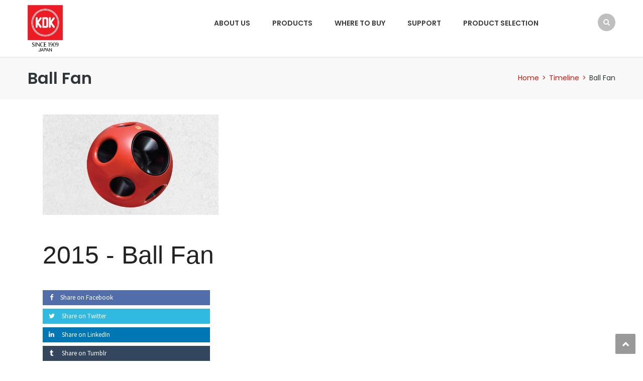

--- FILE ---
content_type: text/html; charset=UTF-8
request_url: https://www.kdk-mea.com/timeline/ball-fan/
body_size: 16098
content:
<!DOCTYPE html>
<html lang="en-US">
<head>
<meta charset="UTF-8">
<meta name="viewport" content="width=device-width, initial-scale=1">
<link rel="profile" href="https://gmpg.org/xfn/11">
<link rel="pingback" href="https://www.kdk-mea.com/xmlrpc.php">

<title>Ball Fan &#8211; KDK Company, Division of PES</title>
<meta name='robots' content='max-image-preview:large' />
<link rel='dns-prefetch' href='//fonts.googleapis.com' />
<link rel="alternate" type="application/rss+xml" title="KDK Company, Division of PES &raquo; Feed" href="https://www.kdk-mea.com/feed/" />
<script type="text/javascript">
/* <![CDATA[ */
window._wpemojiSettings = {"baseUrl":"https:\/\/s.w.org\/images\/core\/emoji\/15.0.3\/72x72\/","ext":".png","svgUrl":"https:\/\/s.w.org\/images\/core\/emoji\/15.0.3\/svg\/","svgExt":".svg","source":{"concatemoji":"https:\/\/www.kdk-mea.com\/wp-includes\/js\/wp-emoji-release.min.js"}};
/*! This file is auto-generated */
!function(i,n){var o,s,e;function c(e){try{var t={supportTests:e,timestamp:(new Date).valueOf()};sessionStorage.setItem(o,JSON.stringify(t))}catch(e){}}function p(e,t,n){e.clearRect(0,0,e.canvas.width,e.canvas.height),e.fillText(t,0,0);var t=new Uint32Array(e.getImageData(0,0,e.canvas.width,e.canvas.height).data),r=(e.clearRect(0,0,e.canvas.width,e.canvas.height),e.fillText(n,0,0),new Uint32Array(e.getImageData(0,0,e.canvas.width,e.canvas.height).data));return t.every(function(e,t){return e===r[t]})}function u(e,t,n){switch(t){case"flag":return n(e,"\ud83c\udff3\ufe0f\u200d\u26a7\ufe0f","\ud83c\udff3\ufe0f\u200b\u26a7\ufe0f")?!1:!n(e,"\ud83c\uddfa\ud83c\uddf3","\ud83c\uddfa\u200b\ud83c\uddf3")&&!n(e,"\ud83c\udff4\udb40\udc67\udb40\udc62\udb40\udc65\udb40\udc6e\udb40\udc67\udb40\udc7f","\ud83c\udff4\u200b\udb40\udc67\u200b\udb40\udc62\u200b\udb40\udc65\u200b\udb40\udc6e\u200b\udb40\udc67\u200b\udb40\udc7f");case"emoji":return!n(e,"\ud83d\udc26\u200d\u2b1b","\ud83d\udc26\u200b\u2b1b")}return!1}function f(e,t,n){var r="undefined"!=typeof WorkerGlobalScope&&self instanceof WorkerGlobalScope?new OffscreenCanvas(300,150):i.createElement("canvas"),a=r.getContext("2d",{willReadFrequently:!0}),o=(a.textBaseline="top",a.font="600 32px Arial",{});return e.forEach(function(e){o[e]=t(a,e,n)}),o}function t(e){var t=i.createElement("script");t.src=e,t.defer=!0,i.head.appendChild(t)}"undefined"!=typeof Promise&&(o="wpEmojiSettingsSupports",s=["flag","emoji"],n.supports={everything:!0,everythingExceptFlag:!0},e=new Promise(function(e){i.addEventListener("DOMContentLoaded",e,{once:!0})}),new Promise(function(t){var n=function(){try{var e=JSON.parse(sessionStorage.getItem(o));if("object"==typeof e&&"number"==typeof e.timestamp&&(new Date).valueOf()<e.timestamp+604800&&"object"==typeof e.supportTests)return e.supportTests}catch(e){}return null}();if(!n){if("undefined"!=typeof Worker&&"undefined"!=typeof OffscreenCanvas&&"undefined"!=typeof URL&&URL.createObjectURL&&"undefined"!=typeof Blob)try{var e="postMessage("+f.toString()+"("+[JSON.stringify(s),u.toString(),p.toString()].join(",")+"));",r=new Blob([e],{type:"text/javascript"}),a=new Worker(URL.createObjectURL(r),{name:"wpTestEmojiSupports"});return void(a.onmessage=function(e){c(n=e.data),a.terminate(),t(n)})}catch(e){}c(n=f(s,u,p))}t(n)}).then(function(e){for(var t in e)n.supports[t]=e[t],n.supports.everything=n.supports.everything&&n.supports[t],"flag"!==t&&(n.supports.everythingExceptFlag=n.supports.everythingExceptFlag&&n.supports[t]);n.supports.everythingExceptFlag=n.supports.everythingExceptFlag&&!n.supports.flag,n.DOMReady=!1,n.readyCallback=function(){n.DOMReady=!0}}).then(function(){return e}).then(function(){var e;n.supports.everything||(n.readyCallback(),(e=n.source||{}).concatemoji?t(e.concatemoji):e.wpemoji&&e.twemoji&&(t(e.twemoji),t(e.wpemoji)))}))}((window,document),window._wpemojiSettings);
/* ]]> */
</script>
<link rel='stylesheet' id='vc_extend_shortcode-css' href='https://www.kdk-mea.com/wp-content/plugins/themesflat/assets/css/shortcodes.css' type='text/css' media='all' />
<link rel='stylesheet' id='vc_extend_style-css' href='https://www.kdk-mea.com/wp-content/plugins/themesflat/assets/css/shortcodes-3rd.css' type='text/css' media='all' />
<link rel='stylesheet' id='bootstrap-css' href='https://www.kdk-mea.com/wp-content/themes/finance/css/bootstrap.css' type='text/css' media='all' />
<style id='wp-emoji-styles-inline-css' type='text/css'>

	img.wp-smiley, img.emoji {
		display: inline !important;
		border: none !important;
		box-shadow: none !important;
		height: 1em !important;
		width: 1em !important;
		margin: 0 0.07em !important;
		vertical-align: -0.1em !important;
		background: none !important;
		padding: 0 !important;
	}
</style>
<link rel='stylesheet' id='wp-block-library-css' href='https://www.kdk-mea.com/wp-includes/css/dist/block-library/style.min.css' type='text/css' media='all' />
<style id='classic-theme-styles-inline-css' type='text/css'>
/*! This file is auto-generated */
.wp-block-button__link{color:#fff;background-color:#32373c;border-radius:9999px;box-shadow:none;text-decoration:none;padding:calc(.667em + 2px) calc(1.333em + 2px);font-size:1.125em}.wp-block-file__button{background:#32373c;color:#fff;text-decoration:none}
</style>
<style id='global-styles-inline-css' type='text/css'>
:root{--wp--preset--aspect-ratio--square: 1;--wp--preset--aspect-ratio--4-3: 4/3;--wp--preset--aspect-ratio--3-4: 3/4;--wp--preset--aspect-ratio--3-2: 3/2;--wp--preset--aspect-ratio--2-3: 2/3;--wp--preset--aspect-ratio--16-9: 16/9;--wp--preset--aspect-ratio--9-16: 9/16;--wp--preset--color--black: #000000;--wp--preset--color--cyan-bluish-gray: #abb8c3;--wp--preset--color--white: #ffffff;--wp--preset--color--pale-pink: #f78da7;--wp--preset--color--vivid-red: #cf2e2e;--wp--preset--color--luminous-vivid-orange: #ff6900;--wp--preset--color--luminous-vivid-amber: #fcb900;--wp--preset--color--light-green-cyan: #7bdcb5;--wp--preset--color--vivid-green-cyan: #00d084;--wp--preset--color--pale-cyan-blue: #8ed1fc;--wp--preset--color--vivid-cyan-blue: #0693e3;--wp--preset--color--vivid-purple: #9b51e0;--wp--preset--gradient--vivid-cyan-blue-to-vivid-purple: linear-gradient(135deg,rgba(6,147,227,1) 0%,rgb(155,81,224) 100%);--wp--preset--gradient--light-green-cyan-to-vivid-green-cyan: linear-gradient(135deg,rgb(122,220,180) 0%,rgb(0,208,130) 100%);--wp--preset--gradient--luminous-vivid-amber-to-luminous-vivid-orange: linear-gradient(135deg,rgba(252,185,0,1) 0%,rgba(255,105,0,1) 100%);--wp--preset--gradient--luminous-vivid-orange-to-vivid-red: linear-gradient(135deg,rgba(255,105,0,1) 0%,rgb(207,46,46) 100%);--wp--preset--gradient--very-light-gray-to-cyan-bluish-gray: linear-gradient(135deg,rgb(238,238,238) 0%,rgb(169,184,195) 100%);--wp--preset--gradient--cool-to-warm-spectrum: linear-gradient(135deg,rgb(74,234,220) 0%,rgb(151,120,209) 20%,rgb(207,42,186) 40%,rgb(238,44,130) 60%,rgb(251,105,98) 80%,rgb(254,248,76) 100%);--wp--preset--gradient--blush-light-purple: linear-gradient(135deg,rgb(255,206,236) 0%,rgb(152,150,240) 100%);--wp--preset--gradient--blush-bordeaux: linear-gradient(135deg,rgb(254,205,165) 0%,rgb(254,45,45) 50%,rgb(107,0,62) 100%);--wp--preset--gradient--luminous-dusk: linear-gradient(135deg,rgb(255,203,112) 0%,rgb(199,81,192) 50%,rgb(65,88,208) 100%);--wp--preset--gradient--pale-ocean: linear-gradient(135deg,rgb(255,245,203) 0%,rgb(182,227,212) 50%,rgb(51,167,181) 100%);--wp--preset--gradient--electric-grass: linear-gradient(135deg,rgb(202,248,128) 0%,rgb(113,206,126) 100%);--wp--preset--gradient--midnight: linear-gradient(135deg,rgb(2,3,129) 0%,rgb(40,116,252) 100%);--wp--preset--font-size--small: 13px;--wp--preset--font-size--medium: 20px;--wp--preset--font-size--large: 36px;--wp--preset--font-size--x-large: 42px;--wp--preset--font-family--inter: "Inter", sans-serif;--wp--preset--font-family--cardo: Cardo;--wp--preset--spacing--20: 0.44rem;--wp--preset--spacing--30: 0.67rem;--wp--preset--spacing--40: 1rem;--wp--preset--spacing--50: 1.5rem;--wp--preset--spacing--60: 2.25rem;--wp--preset--spacing--70: 3.38rem;--wp--preset--spacing--80: 5.06rem;--wp--preset--shadow--natural: 6px 6px 9px rgba(0, 0, 0, 0.2);--wp--preset--shadow--deep: 12px 12px 50px rgba(0, 0, 0, 0.4);--wp--preset--shadow--sharp: 6px 6px 0px rgba(0, 0, 0, 0.2);--wp--preset--shadow--outlined: 6px 6px 0px -3px rgba(255, 255, 255, 1), 6px 6px rgba(0, 0, 0, 1);--wp--preset--shadow--crisp: 6px 6px 0px rgba(0, 0, 0, 1);}:where(.is-layout-flex){gap: 0.5em;}:where(.is-layout-grid){gap: 0.5em;}body .is-layout-flex{display: flex;}.is-layout-flex{flex-wrap: wrap;align-items: center;}.is-layout-flex > :is(*, div){margin: 0;}body .is-layout-grid{display: grid;}.is-layout-grid > :is(*, div){margin: 0;}:where(.wp-block-columns.is-layout-flex){gap: 2em;}:where(.wp-block-columns.is-layout-grid){gap: 2em;}:where(.wp-block-post-template.is-layout-flex){gap: 1.25em;}:where(.wp-block-post-template.is-layout-grid){gap: 1.25em;}.has-black-color{color: var(--wp--preset--color--black) !important;}.has-cyan-bluish-gray-color{color: var(--wp--preset--color--cyan-bluish-gray) !important;}.has-white-color{color: var(--wp--preset--color--white) !important;}.has-pale-pink-color{color: var(--wp--preset--color--pale-pink) !important;}.has-vivid-red-color{color: var(--wp--preset--color--vivid-red) !important;}.has-luminous-vivid-orange-color{color: var(--wp--preset--color--luminous-vivid-orange) !important;}.has-luminous-vivid-amber-color{color: var(--wp--preset--color--luminous-vivid-amber) !important;}.has-light-green-cyan-color{color: var(--wp--preset--color--light-green-cyan) !important;}.has-vivid-green-cyan-color{color: var(--wp--preset--color--vivid-green-cyan) !important;}.has-pale-cyan-blue-color{color: var(--wp--preset--color--pale-cyan-blue) !important;}.has-vivid-cyan-blue-color{color: var(--wp--preset--color--vivid-cyan-blue) !important;}.has-vivid-purple-color{color: var(--wp--preset--color--vivid-purple) !important;}.has-black-background-color{background-color: var(--wp--preset--color--black) !important;}.has-cyan-bluish-gray-background-color{background-color: var(--wp--preset--color--cyan-bluish-gray) !important;}.has-white-background-color{background-color: var(--wp--preset--color--white) !important;}.has-pale-pink-background-color{background-color: var(--wp--preset--color--pale-pink) !important;}.has-vivid-red-background-color{background-color: var(--wp--preset--color--vivid-red) !important;}.has-luminous-vivid-orange-background-color{background-color: var(--wp--preset--color--luminous-vivid-orange) !important;}.has-luminous-vivid-amber-background-color{background-color: var(--wp--preset--color--luminous-vivid-amber) !important;}.has-light-green-cyan-background-color{background-color: var(--wp--preset--color--light-green-cyan) !important;}.has-vivid-green-cyan-background-color{background-color: var(--wp--preset--color--vivid-green-cyan) !important;}.has-pale-cyan-blue-background-color{background-color: var(--wp--preset--color--pale-cyan-blue) !important;}.has-vivid-cyan-blue-background-color{background-color: var(--wp--preset--color--vivid-cyan-blue) !important;}.has-vivid-purple-background-color{background-color: var(--wp--preset--color--vivid-purple) !important;}.has-black-border-color{border-color: var(--wp--preset--color--black) !important;}.has-cyan-bluish-gray-border-color{border-color: var(--wp--preset--color--cyan-bluish-gray) !important;}.has-white-border-color{border-color: var(--wp--preset--color--white) !important;}.has-pale-pink-border-color{border-color: var(--wp--preset--color--pale-pink) !important;}.has-vivid-red-border-color{border-color: var(--wp--preset--color--vivid-red) !important;}.has-luminous-vivid-orange-border-color{border-color: var(--wp--preset--color--luminous-vivid-orange) !important;}.has-luminous-vivid-amber-border-color{border-color: var(--wp--preset--color--luminous-vivid-amber) !important;}.has-light-green-cyan-border-color{border-color: var(--wp--preset--color--light-green-cyan) !important;}.has-vivid-green-cyan-border-color{border-color: var(--wp--preset--color--vivid-green-cyan) !important;}.has-pale-cyan-blue-border-color{border-color: var(--wp--preset--color--pale-cyan-blue) !important;}.has-vivid-cyan-blue-border-color{border-color: var(--wp--preset--color--vivid-cyan-blue) !important;}.has-vivid-purple-border-color{border-color: var(--wp--preset--color--vivid-purple) !important;}.has-vivid-cyan-blue-to-vivid-purple-gradient-background{background: var(--wp--preset--gradient--vivid-cyan-blue-to-vivid-purple) !important;}.has-light-green-cyan-to-vivid-green-cyan-gradient-background{background: var(--wp--preset--gradient--light-green-cyan-to-vivid-green-cyan) !important;}.has-luminous-vivid-amber-to-luminous-vivid-orange-gradient-background{background: var(--wp--preset--gradient--luminous-vivid-amber-to-luminous-vivid-orange) !important;}.has-luminous-vivid-orange-to-vivid-red-gradient-background{background: var(--wp--preset--gradient--luminous-vivid-orange-to-vivid-red) !important;}.has-very-light-gray-to-cyan-bluish-gray-gradient-background{background: var(--wp--preset--gradient--very-light-gray-to-cyan-bluish-gray) !important;}.has-cool-to-warm-spectrum-gradient-background{background: var(--wp--preset--gradient--cool-to-warm-spectrum) !important;}.has-blush-light-purple-gradient-background{background: var(--wp--preset--gradient--blush-light-purple) !important;}.has-blush-bordeaux-gradient-background{background: var(--wp--preset--gradient--blush-bordeaux) !important;}.has-luminous-dusk-gradient-background{background: var(--wp--preset--gradient--luminous-dusk) !important;}.has-pale-ocean-gradient-background{background: var(--wp--preset--gradient--pale-ocean) !important;}.has-electric-grass-gradient-background{background: var(--wp--preset--gradient--electric-grass) !important;}.has-midnight-gradient-background{background: var(--wp--preset--gradient--midnight) !important;}.has-small-font-size{font-size: var(--wp--preset--font-size--small) !important;}.has-medium-font-size{font-size: var(--wp--preset--font-size--medium) !important;}.has-large-font-size{font-size: var(--wp--preset--font-size--large) !important;}.has-x-large-font-size{font-size: var(--wp--preset--font-size--x-large) !important;}
:where(.wp-block-post-template.is-layout-flex){gap: 1.25em;}:where(.wp-block-post-template.is-layout-grid){gap: 1.25em;}
:where(.wp-block-columns.is-layout-flex){gap: 2em;}:where(.wp-block-columns.is-layout-grid){gap: 2em;}
:root :where(.wp-block-pullquote){font-size: 1.5em;line-height: 1.6;}
</style>
<link rel='stylesheet' id='cptch_stylesheet-css' href='https://www.kdk-mea.com/wp-content/plugins/captcha-bws/css/front_end_style.css' type='text/css' media='all' />
<link rel='stylesheet' id='dashicons-css' href='https://www.kdk-mea.com/wp-includes/css/dashicons.min.css' type='text/css' media='all' />
<link rel='stylesheet' id='cptch_desktop_style-css' href='https://www.kdk-mea.com/wp-content/plugins/captcha-bws/css/desktop_style.css' type='text/css' media='all' />
<link rel='stylesheet' id='woocommerce-layout-css' href='https://www.kdk-mea.com/wp-content/plugins/woocommerce/assets/css/woocommerce-layout.css' type='text/css' media='all' />
<link rel='stylesheet' id='woocommerce-smallscreen-css' href='https://www.kdk-mea.com/wp-content/plugins/woocommerce/assets/css/woocommerce-smallscreen.css' type='text/css' media='only screen and (max-width: 768px)' />
<link rel='stylesheet' id='woocommerce-general-css' href='https://www.kdk-mea.com/wp-content/plugins/woocommerce/assets/css/woocommerce.css' type='text/css' media='all' />
<style id='woocommerce-inline-inline-css' type='text/css'>
.woocommerce form .form-row .required { visibility: visible; }
</style>
<link rel='stylesheet' id='wpsl-styles-css' href='https://www.kdk-mea.com/wp-content/plugins/wp-store-locator/css/styles.min.css' type='text/css' media='all' />
<link rel='stylesheet' id='wpex-font-awesome-css' href='https://www.kdk-mea.com/wp-content/plugins/wp-timelines/css/font-awesome/css/font-awesome.min.css' type='text/css' media='all' />
<link rel='stylesheet' id='wpex-google-fonts-css' href='//fonts.googleapis.com/css?family=Source+Sans+Pro' type='text/css' media='all' />
<link rel='stylesheet' id='wpex-single-css-css' href='https://www.kdk-mea.com/wp-content/plugins/wp-timelines/css/single-timeline.css' type='text/css' media='all' />
<link rel='stylesheet' id='wpex-ex_s_lick-css' href='https://www.kdk-mea.com/wp-content/plugins/wp-timelines/js/ex_s_lick/ex_s_lick.css' type='text/css' media='all' />
<link rel='stylesheet' id='wpex-ex_s_lick-theme-css' href='https://www.kdk-mea.com/wp-content/plugins/wp-timelines/js/ex_s_lick/ex_s_lick-theme.css' type='text/css' media='all' />
<link rel='stylesheet' id='wpex-timeline-animate-css' href='https://www.kdk-mea.com/wp-content/plugins/wp-timelines/css/animate.css' type='text/css' media='all' />
<link rel='stylesheet' id='wpex-timeline-css-css' href='https://www.kdk-mea.com/wp-content/plugins/wp-timelines/css/style.css' type='text/css' media='all' />
<link rel='stylesheet' id='wpex-timeline-sidebyside-css' href='https://www.kdk-mea.com/wp-content/plugins/wp-timelines/css/style-sidebyside.css' type='text/css' media='all' />
<link rel='stylesheet' id='wpex-horiz-css-css' href='https://www.kdk-mea.com/wp-content/plugins/wp-timelines/css/horiz-style.css' type='text/css' media='all' />
<link rel='stylesheet' id='wpex-timeline-dark-css-css' href='https://www.kdk-mea.com/wp-content/plugins/wp-timelines/css/dark.css' type='text/css' media='all' />
<style id='wpex-timeline-dark-css-inline-css' type='text/css'>
    .wpex-timeline > li .wpex-timeline-icon .fa{font-weight: normal;}
    
</style>
<link rel='stylesheet' id='brands-styles-css' href='https://www.kdk-mea.com/wp-content/plugins/woocommerce/assets/css/brands.css' type='text/css' media='all' />
<link rel='stylesheet' id='themesflat-theme-slug-fonts-css' href='https://fonts.googleapis.com/css?family=Poppins%3A400%7CPoppins%3A600%7CPoppins%3A600' type='text/css' media='all' />
<link rel='stylesheet' id='themesflat-main-css' href='https://www.kdk-mea.com/wp-content/themes/finance/css/main.css' type='text/css' media='all' />
<link rel='stylesheet' id='themesflat-style-css' href='https://www.kdk-mea.com/wp-content/themes/finance/style.css' type='text/css' media='all' />
<style id='themesflat-style-inline-css' type='text/css'>
.page-title { background-image: url(https://www.kdk-mea.com/wp-content/themes/finance/images/page-title.jpg) ; }
body,button,input,select,textarea { font-family:Poppins ; }
body,button,input,select,textarea { font-weight:400;}
body,button,input,select,textarea { font-style:normal; }
body,button,input,select,textarea { font-size:14px; }
body,button,input,select,textarea { line-height:24px !important; }
h1,h2,h3,h5,h6 { font-family:Poppins;}
h1,h2,h3,h4,h5,h6 { font-weight:600;}
h1,h2,h3,h4,h5,h6  { font-style:normal; }
#mainnav > ul > li > a { font-family:Poppins;}
#mainnav > ul > li > a { font-weight:600;}
#mainnav > ul > li > a  { font-style:normal; }
#mainnav ul li a { font-size:14px;}
#mainnav ul li a { line_height92px;}
h1 { font-size:50px; }
h2 { font-size:30px; }
h3 { font-size:24px; }
h4 { font-size:19px; }
h5 { font-size:15px; }
h6 { font-size:13px; }
.page-title .page-title-heading h1, .breadcrumbs .trail-end, .breadcrumbs span { color:#2e363a; }
.breadcrumbs span a, .breadcrumbs a,.breadcrumbs span.sep { color:#d51709; }
.page-title { Padding:25px 0; }
a:hover,.wrap-client-slide .owl-theme .owl-controls .owl-nav div.owl-prev:hover:before, .wrap-client-slide .owl-theme .owl-controls .owl-nav div.owl-next:hover:before,ul.flat-list li:before,.navigation.posts-navigation .nav-links li a .meta-nav,article h4.entry-time a,.author-post .info .name a,.flat-portfolio .portfolio-gallery .item .title-post a:hover,.flat-portfolio .portfolio-gallery .item .category-post a:hover,.footer-widgets ul li a:hover,.bottom #menu-bottom li a:hover,.flat-iconbox.flat-iconbox-style2:hover .box-icon span,.imagebox.style-2 .box-button a,.imagebox.style-2 .box-header .box-title a:hover,.imagebox.style-3 .box-header .box-title a:hover,.flat-iconbox.style-3 .box-header .box-icon span,.testimonial-slider.style-2 .testimonial-author .author-info,.blog-shortcode.blog-home3 article .read-more a,.blog-shortcode.blog-home3 article .read-more a:after,.flat-text-block-timeline .year,.imagebox.services-grid .box-button a,.imagebox.services-grid .box-header .box-title a:hover,.flat-portfolio .item .title-post a:hover,.portfolio-filter li a:hover,.breadcrumbs span a:hover, .breadcrumbs a:hover,.flat-imagebox.style-2 .flat-imagebox-button a,.flat-imagebox.style-2 .flat-imagebox-header .flat-imagebox-title a:hover,.flat-iconbox.style-3 .flat-iconbox-header .flat-iconbox-icon span,.flat-imagebox.services-grid .flat-imagebox-button a,article .entry-meta ul li a:hover,.breadcrumbs span a, .breadcrumbs a, .breadcrumbs span.sep { color:#d51709;}
.title-section .title:after,.flat-iconbox.rounded .box-icon,.owl-theme .owl-controls .owl-nav [class*=owl-],.blog-shortcode article .featured-post:after,.blog-shortcode article:hover .entry-meta,.flat-iconbox.circle .box-icon,.flat-progress .progress-animate,.flat-button,.flat-team .box-readmore a,.portfolio-filter li.active a:after,.portfolio-filter li a:after,.flat-socials li a,.imagebox.style-2 .box-image:after,.title-section.style3 .title:after,.imagebox.style-3 .box-image:before,.imagebox.style-3 .box-image:after,.testimonial-slider.style-2.owl-theme.owl-theme .owl-controls .owl-nav [class*=owl-]:hover,.btn-cons a:hover,.testimonials-sidebar .owl-theme .owl-dots .owl-dot span:hover, .testimonials-sidebar .owl-theme .owl-dots .owl-dot.active span,.imagebox.services-grid .box-image:after,.blog-shortcode article .read-more a:hover,input[type='submit'],.flat-imagebox .flat-imagebox-button a,.flat-iconbox.rounded .flat-iconbox-icon,.flat-imagebox.style-2 .flat-imagebox-image:after,.flat-iconbox.circle .flat-iconbox-icon,.testimonial-slider.style-1 .testimonial-content:before,.flat-imagebox.style-3 .flat-imagebox-image:before,.flat-imagebox.style-3 .flat-imagebox-image:after,.flat-imagebox.services-grid .flat-imagebox-image:after,article .entry-content .more-link { background-color:#d51709; }
 .info-top-right a.appoinment,.imagebox .box-button a,.imagebox .box-header:before,.call-back-form .flat-button-form,.flat-before-footer .custom-info .icon,button, input[type='button'], input[type='reset'],.go-top:hover,.page-template-tpl .vc_toggle_active .vc_toggle_title,.wpb_gallery_slides .flex-direction-nav li a,.sidebar .widget.widget_nav_menu ul li:first-child a:before,.featured-post.blog-slider .flex-prev, .featured-post.blog-slider .flex-next,.vc_tta.vc_tta-accordion .vc_tta-controls-icon-position-left.vc_tta-panel-title>a,#flat-portfolio-carousel ul.flex-direction-nav li a,.navigation.posts-navigation .nav-links li a:after,.title_related_portfolio:after,.navigation.paging-navigation a:hover,.widget .widget-title:after,.widget.widget_tag_cloud .tagcloud a,.navigation.paging-navigation .current,.widget.widget_categories ul li:first-child > a:before,.blog-single .entry-footer .tags-links a,.comment-reply-title:after, .comment-title:after,#mc4wp-form-1 input[type='submit'] {
			background-color:#d51709;
		}
textarea:focus,
		input[type='text']:focus,
		input[type='password']:focus,
		input[type='datetime']:focus,
		input[type='datetime-local']:focus,
		input[type='date']:focus,
		input[type='month']:focus,
		input[type='time']:focus,
		input[type='week']:focus,
		input[type='number']:focus,
		input[type='email']:focus,
		input[type='url']:focus,
		input[type='search']:focus,
		input[type='tel']:focus,
		input[type='color']:focus,.testimonial-slider.owl-theme .owl-dots .owl-dot.active span:before,.navigation.paging-navigation .current,.flat-iconbox.flat-iconbox-style2:hover .box-icon,.testimonial-slider.style-2.owl-theme.owl-theme .owl-controls .owl-nav [class*=owl-]:hover { border-color:#d51709!important}
 {
			border-color:#d51709!important;
		}
.loading-effect-2 > span, .loading-effect-2 > span:before, .loading-effect-2 > span:after {border: 2px solid#d51709;}
.loading-effect-2 > span { border-left-color: transparent !important;}
.imagebox .box-button a:hover,.navigation.paging-navigation a:hover {
			color: #fff !important;
		}
.info-top-right a.appoinment:hover,
    .imagebox .box-button a:hover,.call-back-form .flat-button-form:hover,button:hover, input[type='reset']:hover,.wpb_gallery_slides .flex-direction-nav li a:hover,.featured-post.blog-slider .flex-prev:hover, .featured-post.blog-slider .flex-next:hover,.vc_tta.vc_tta-accordion .vc_tta-controls-icon-position-left.vc_tta-panel-title>a:hover,#flat-portfolio-carousel ul.flex-direction-nav li a:hover,.navigation.posts-navigation .nav-links li:hover a:after,.widget.widget_tag_cloud .tagcloud a:hover,.blog-single .entry-footer .tags-links a:hover,#mc4wp-form-1 input[type='submit']:hover {
		background-color: #2e363a !important;
	}
.show-search a i:hover,article h4.entry-time a:hover,
	.header-style2 .nav-wrap #mainnav > ul > li > a:hover,
	.header-style3 .nav-wrap #mainnav > ul > li > a:hover {
		color:  #2e363a !important;
	}
body { color:#53555c!important}
.flat-top { background-color:#3a3a3a !important; } 
.flat-top,.info-top-right,.info-top-right a.appoinment { color:#ffffff!important ;} 
.header.header-style1,.nav.header-style2,.wrap-header-style3 { background-color:#ffffff;}
#mainnav > ul > li > a { color:#3a3a3a;}
#mainnav > ul > li > a:hover,#mainnav > ul > li.current-menu-item > a { color:#d32733 !important;}
#mainnav ul.sub-menu > li > a { color:#fff!important;}
#mainnav ul.sub-menu { background-color:#3a3a3a;}
#mainnav ul.sub-menu > li > a:hover { background-color:#d32733!important;}
#mainnav ul.sub-menu > li { border-color:#3a3a3a!important;}
.footer { background-color:#3a3a3a!important;}
.footer a, .footer, .flat-before-footer .custom-info > div,.footer-widgets ul li a { color:#e5e5e5;}
.bottom { background-color:#3a3a3a!important;}
.bottom .copyright p,.bottom #menu-bottom li a { color:#e5e5e5;}

</style>
<link rel='stylesheet' id='font-fontawesome-css' href='https://www.kdk-mea.com/wp-content/themes/finance/css/font-awesome.css' type='text/css' media='all' />
<link rel='stylesheet' id='font-ionicons-css' href='https://www.kdk-mea.com/wp-content/themes/finance/css/ionicons.min.css' type='text/css' media='all' />
<link rel='stylesheet' id='flexslider-css' href='https://www.kdk-mea.com/wp-content/themes/finance/css/flexslider.css' type='text/css' media='all' />
<!--[if lte IE 9]>
<link rel='stylesheet' id='ie9-css' href='https://www.kdk-mea.com/wp-content/themes/finance/css/ie.css' type='text/css' media='all' />
<![endif]-->
<link rel='stylesheet' id='animate-css' href='https://www.kdk-mea.com/wp-content/themes/finance/css/animate.css' type='text/css' media='all' />
<link rel='stylesheet' id='responsive-css' href='https://www.kdk-mea.com/wp-content/themes/finance/css/responsive.css' type='text/css' media='all' />
<style id='akismet-widget-style-inline-css' type='text/css'>

			.a-stats {
				--akismet-color-mid-green: #357b49;
				--akismet-color-white: #fff;
				--akismet-color-light-grey: #f6f7f7;

				max-width: 350px;
				width: auto;
			}

			.a-stats * {
				all: unset;
				box-sizing: border-box;
			}

			.a-stats strong {
				font-weight: 600;
			}

			.a-stats a.a-stats__link,
			.a-stats a.a-stats__link:visited,
			.a-stats a.a-stats__link:active {
				background: var(--akismet-color-mid-green);
				border: none;
				box-shadow: none;
				border-radius: 8px;
				color: var(--akismet-color-white);
				cursor: pointer;
				display: block;
				font-family: -apple-system, BlinkMacSystemFont, 'Segoe UI', 'Roboto', 'Oxygen-Sans', 'Ubuntu', 'Cantarell', 'Helvetica Neue', sans-serif;
				font-weight: 500;
				padding: 12px;
				text-align: center;
				text-decoration: none;
				transition: all 0.2s ease;
			}

			/* Extra specificity to deal with TwentyTwentyOne focus style */
			.widget .a-stats a.a-stats__link:focus {
				background: var(--akismet-color-mid-green);
				color: var(--akismet-color-white);
				text-decoration: none;
			}

			.a-stats a.a-stats__link:hover {
				filter: brightness(110%);
				box-shadow: 0 4px 12px rgba(0, 0, 0, 0.06), 0 0 2px rgba(0, 0, 0, 0.16);
			}

			.a-stats .count {
				color: var(--akismet-color-white);
				display: block;
				font-size: 1.5em;
				line-height: 1.4;
				padding: 0 13px;
				white-space: nowrap;
			}
		
</style>
<link rel='stylesheet' id='js_composer_custom_css-css' href='//www.kdk-mea.com/wp-content/uploads/js_composer/custom.css' type='text/css' media='all' />
<link rel='stylesheet' id='bsf-Defaults-css' href='https://www.kdk-mea.com/wp-content/uploads/smile_fonts/Defaults/Defaults.css' type='text/css' media='all' />
<script type="text/javascript" src="https://www.kdk-mea.com/wp-includes/js/jquery/jquery.min.js" id="jquery-core-js"></script>
<script type="text/javascript" src="https://www.kdk-mea.com/wp-includes/js/jquery/jquery-migrate.min.js" id="jquery-migrate-js"></script>
<script type="text/javascript" src="//www.kdk-mea.com/wp-content/plugins/revslider/sr6/assets/js/rbtools.min.js" async id="tp-tools-js"></script>
<script type="text/javascript" src="//www.kdk-mea.com/wp-content/plugins/revslider/sr6/assets/js/rs6.min.js" async id="revmin-js"></script>
<script type="text/javascript" src="https://www.kdk-mea.com/wp-content/plugins/themesflat/includes/portfolio//lib/js/isotope.min.js" id="themesflat-isotope-js"></script>
<script type="text/javascript" src="https://www.kdk-mea.com/wp-content/plugins/themesflat/includes/portfolio//lib/js/imagesloaded.min.js" id="themesflat-imagesloaded-js"></script>
<script type="text/javascript" src="https://www.kdk-mea.com/wp-content/plugins/woocommerce/assets/js/jquery-blockui/jquery.blockUI.min.js" id="jquery-blockui-js" defer="defer" data-wp-strategy="defer"></script>
<script type="text/javascript" src="https://www.kdk-mea.com/wp-content/plugins/woocommerce/assets/js/js-cookie/js.cookie.min.js" id="js-cookie-js" defer="defer" data-wp-strategy="defer"></script>
<script type="text/javascript" id="woocommerce-js-extra">
/* <![CDATA[ */
var woocommerce_params = {"ajax_url":"\/wp-admin\/admin-ajax.php","wc_ajax_url":"\/?wc-ajax=%%endpoint%%","i18n_password_show":"Show password","i18n_password_hide":"Hide password"};
/* ]]> */
</script>
<script type="text/javascript" src="https://www.kdk-mea.com/wp-content/plugins/woocommerce/assets/js/frontend/woocommerce.min.js" id="woocommerce-js" defer="defer" data-wp-strategy="defer"></script>
<script></script><link rel="https://api.w.org/" href="https://www.kdk-mea.com/wp-json/" /><link rel="EditURI" type="application/rsd+xml" title="RSD" href="https://www.kdk-mea.com/xmlrpc.php?rsd" />
<link rel="canonical" href="https://www.kdk-mea.com/timeline/ball-fan/" />
<link rel='shortlink' href='https://www.kdk-mea.com/?p=3538' />
<link rel="alternate" title="oEmbed (JSON)" type="application/json+oembed" href="https://www.kdk-mea.com/wp-json/oembed/1.0/embed?url=https%3A%2F%2Fwww.kdk-mea.com%2Ftimeline%2Fball-fan%2F" />
<link rel="alternate" title="oEmbed (XML)" type="text/xml+oembed" href="https://www.kdk-mea.com/wp-json/oembed/1.0/embed?url=https%3A%2F%2Fwww.kdk-mea.com%2Ftimeline%2Fball-fan%2F&#038;format=xml" />
<script language="javascript" type="text/javascript">
			 var style = document.createElement("style");
			 style.type = "text/css";
			 style.id = "antiClickjack";
			 if ("cssText" in style){
			   style.cssText = "body{display:none !important;}";
			 }else{
			   style.innerHTML = "body{display:none !important;}";
			}
			document.getElementsByTagName("head")[0].appendChild(style);

			if (top.document.domain === document.domain) {
			 var antiClickjack = document.getElementById("antiClickjack");
			 antiClickjack.parentNode.removeChild(antiClickjack);
			} else {
			 top.location = self.location;
			}
		  </script><link rel="shortcut icon" href="https://www.kdk-mea.com/wp-content/themes/finance/icon/favicon.png" />	<noscript><style>.woocommerce-product-gallery{ opacity: 1 !important; }</style></noscript>
	<meta name="generator" content="Powered by WPBakery Page Builder - drag and drop page builder for WordPress."/>
<style type="text/css">.broken_link, a.broken_link {
	text-decoration: line-through;
}</style><meta name="generator" content="Powered by Slider Revolution 6.7.16 - responsive, Mobile-Friendly Slider Plugin for WordPress with comfortable drag and drop interface." />
<style id='wp-fonts-local' type='text/css'>
@font-face{font-family:Inter;font-style:normal;font-weight:300 900;font-display:fallback;src:url('https://www.kdk-mea.com/wp-content/plugins/woocommerce/assets/fonts/Inter-VariableFont_slnt,wght.woff2') format('woff2');font-stretch:normal;}
@font-face{font-family:Cardo;font-style:normal;font-weight:400;font-display:fallback;src:url('https://www.kdk-mea.com/wp-content/plugins/woocommerce/assets/fonts/cardo_normal_400.woff2') format('woff2');}
</style>
<script>function setREVStartSize(e){
			//window.requestAnimationFrame(function() {
				window.RSIW = window.RSIW===undefined ? window.innerWidth : window.RSIW;
				window.RSIH = window.RSIH===undefined ? window.innerHeight : window.RSIH;
				try {
					var pw = document.getElementById(e.c).parentNode.offsetWidth,
						newh;
					pw = pw===0 || isNaN(pw) || (e.l=="fullwidth" || e.layout=="fullwidth") ? window.RSIW : pw;
					e.tabw = e.tabw===undefined ? 0 : parseInt(e.tabw);
					e.thumbw = e.thumbw===undefined ? 0 : parseInt(e.thumbw);
					e.tabh = e.tabh===undefined ? 0 : parseInt(e.tabh);
					e.thumbh = e.thumbh===undefined ? 0 : parseInt(e.thumbh);
					e.tabhide = e.tabhide===undefined ? 0 : parseInt(e.tabhide);
					e.thumbhide = e.thumbhide===undefined ? 0 : parseInt(e.thumbhide);
					e.mh = e.mh===undefined || e.mh=="" || e.mh==="auto" ? 0 : parseInt(e.mh,0);
					if(e.layout==="fullscreen" || e.l==="fullscreen")
						newh = Math.max(e.mh,window.RSIH);
					else{
						e.gw = Array.isArray(e.gw) ? e.gw : [e.gw];
						for (var i in e.rl) if (e.gw[i]===undefined || e.gw[i]===0) e.gw[i] = e.gw[i-1];
						e.gh = e.el===undefined || e.el==="" || (Array.isArray(e.el) && e.el.length==0)? e.gh : e.el;
						e.gh = Array.isArray(e.gh) ? e.gh : [e.gh];
						for (var i in e.rl) if (e.gh[i]===undefined || e.gh[i]===0) e.gh[i] = e.gh[i-1];
											
						var nl = new Array(e.rl.length),
							ix = 0,
							sl;
						e.tabw = e.tabhide>=pw ? 0 : e.tabw;
						e.thumbw = e.thumbhide>=pw ? 0 : e.thumbw;
						e.tabh = e.tabhide>=pw ? 0 : e.tabh;
						e.thumbh = e.thumbhide>=pw ? 0 : e.thumbh;
						for (var i in e.rl) nl[i] = e.rl[i]<window.RSIW ? 0 : e.rl[i];
						sl = nl[0];
						for (var i in nl) if (sl>nl[i] && nl[i]>0) { sl = nl[i]; ix=i;}
						var m = pw>(e.gw[ix]+e.tabw+e.thumbw) ? 1 : (pw-(e.tabw+e.thumbw)) / (e.gw[ix]);
						newh =  (e.gh[ix] * m) + (e.tabh + e.thumbh);
					}
					var el = document.getElementById(e.c);
					if (el!==null && el) el.style.height = newh+"px";
					el = document.getElementById(e.c+"_wrapper");
					if (el!==null && el) {
						el.style.height = newh+"px";
						el.style.display = "block";
					}
				} catch(e){
					console.log("Failure at Presize of Slider:" + e)
				}
			//});
		  };</script>
		<style type="text/css" id="wp-custom-css">
			table.specs-table th, td
{
 padding:0px !important;
	border:solid 1px #444 !important;
}
table.no_border th td, table.no_border td {border:none !important;}
/* 


#rev_slider_1_1,
#rev_slider_2_1,
#rev_slider_3_1,
#rev_slider_4_1,
#rev_slider_5_1,
#rev_slider_6_1,
#rev_slider_7_1,
#rev_slider_8_1,
#rev_slider_9_1,
#rev_slider_10_1,
#rev_slider_11_1,
#rev_slider_12_1,
#rev_slider_13_1,
#rev_slider_14_1,
#rev_slider_15_1,
#rev_slider_16_1,
#rev_slider_17_1,
#rev_slider_18_1,
#rev_slider_19_1{
		width:auto !important;
}

*/



.zig-zag-block .wpb_wrapper .line-heading h3 {
    color: #d51709;
    font-size: 26px;
    line-height: 37px;
    font-weight: 600 !important;
    text-transform: uppercase;
    padding-left: 20px;
    position: relative;
    margin-bottom: 20px;
}
.zig-zag-block .wpb_wrapper .line-heading h3::before {
    width: 5px;
    height: 100%;
    position: absolute;
    content: '';
    left: 0;
    top: 0;
    background-image: linear-gradient(to top, rgba(255, 0, 0, 0), rgba(255, 0, 0, 1));
}
.zig-zag-block .wpb_wrapper .left-space {
    padding-left: 4%;
}

/* Table css */

.product-full-specs-modal table,
.ult-open table {
    border-collapse: collapse;
    width: 100%;
    border: 1px solid #000;
}
.product-full-specs-modal .blue-bg,
.ult-open .blue-bg {
    background: #acdfea;
}
.product-full-specs-modal th, 
.product-full-specs-modal td,
.ult-open th,
.ult-open td {
    border: 1px solid #000;
    padding: 5px !important;
    text-align: center;
}
.product-full-specs-modal th,
.ult-open th {
    background-color: #f6fbfc;
    font-weight: normal;
}
.product-full-specs-modal td,
.ult-open td {
    background-color: #f6fbfc;
}
.product-full-specs-modal .model-cell,
.ult-open .model-cell {
    font-weight: bold;
    vertical-align: middle;
}
.product-full-specs-modal .note-text,
.ult-open .note-text {
    margin-top: 10px;
    color: #d51709 !important;
}
.responsive-table {
    overflow: auto;
}

.cl-blue{ color: #427bcc; }

@media only screen and (max-width: 767px) {
    .zig-zag-block .wpb_wrapper .left-space,
    .zig-zag-block .wpb_wrapper .right-space {
        padding-top: 30px;
        padding-left: 0;
    }
    .zig-zag-block.reverse-row .zig-zag-inner {
        display: flex;
        flex-direction: column-reverse;
    }
    .zig-zag-block.reverse-row .zig-zag-inner .wpb_single_image.vc_align_right {
        text-align: left;
    }
	.download-catalogues p {
		text-align: center;
		padding: 0 30px;
	}
}		</style>
		<noscript><style> .wpb_animate_when_almost_visible { opacity: 1; }</style></noscript></head>
<script async src="https://www.googletagmanager.com/gtag/js?id=UA-154564343-1"></script>
<script>
            window.dataLayer = window.dataLayer || [];
  function gtag(){dataLayer.push(arguments);}
            gtag('js', new Date());
 
            gtag('config', 'UA-154564343-1');
</script>

<body class="wp-timeline-template-default single single-wp-timeline postid-3538 theme-finance woocommerce-no-js has-topbar header_sticky wide sidebar-right wpb-js-composer js-comp-ver-7.8 vc_responsive">

<div class="themesflat-boxed">
	<!-- Preloader -->
	<div class="preloader">
		<div class="clear-loading loading-effect-2">
			<span></span>
		</div>
	</div>
	
	<!-- Hero Slider 1 -->	
	
<div class="flat_header_wrap header-style1" data-header_style="header-style1"><!-- Header -->
<header id="header" class="header header-style1" >
    <div class="container">
        <div class="row">
            <div class="col-md-12">
                <div class="header-wrap clearfix">
                    	<div id="logo" class="logo" style="margin-top: 10px; margin-bottom: 10px;" data-width="70" data-height="69">		        	
		<a href="https://www.kdk-mea.com/" title="KDK Company, Division of PES">
			<img class="site-logo" src="https://www.kdk-mea.com/wp-content/uploads/2021/02/CI_RED-Converted.png" alt="KDK Company, Division of PES" width="70" height="69" data-retina="https://www.kdk-mea.com/wp-content/uploads/2021/02/CI_RED-Converted.png" data-logo_site="https://www.kdk-mea.com/wp-content/uploads/2021/02/CI_RED-Converted.png" data-logo_sticky="https://www.kdk-mea.com/wp-content/uploads/2021/02/CI_RED-Converted.png" data-site_retina_logo_sticky="https://www.kdk-mea.com/wp-content/uploads/2021/02/CI_RED-Converted.png" data-retina_base="https://www.kdk-mea.com/wp-content/uploads/2021/02/CI_RED-Converted.png" />
		</a>
	</div>

                                        <div class="show-search">
                        <a href="#"><i class="fa fa-search"></i></a>         
                    </div> 
                    
                    <div class="nav-wrap">
    <div class="btn-menu">
        <span></span>
    </div><!-- //mobile menu button -->
               
    <nav id="mainnav" class="mainnav" role="navigation">
        <ul id="menu-new-kdk-menu" class="menu"><li id="menu-item-1863" class="menu-item menu-item-type-custom menu-item-object-custom menu-item-has-children menu-item-1863"><a href="#">About us</a>
<ul class="sub-menu">
	<li id="menu-item-3273" class="menu-item menu-item-type-post_type menu-item-object-page menu-item-3273"><a href="https://www.kdk-mea.com/about/">About KDK</a></li>
	<li id="menu-item-3579" class="menu-item menu-item-type-post_type menu-item-object-page menu-item-3579"><a href="https://www.kdk-mea.com/about/our-history-timeline/">Our History</a></li>
</ul>
</li>
<li id="menu-item-1864" class="menu-item menu-item-type-custom menu-item-object-custom menu-item-has-children menu-item-1864"><a href="#">Products</a>
<ul class="sub-menu">
	<li id="menu-item-2127" class="menu-item menu-item-type-post_type menu-item-object-page menu-item-has-children menu-item-2127"><a href="https://www.kdk-mea.com/ceiling-fans/">Ceiling Fans</a>
	<ul class="sub-menu">
		<li id="menu-item-2081" class="menu-item menu-item-type-post_type menu-item-object-page menu-item-2081"><a href="https://www.kdk-mea.com/ceiling-fans/remote-control-series/">Remote Control Series</a></li>
		<li id="menu-item-2122" class="menu-item menu-item-type-post_type menu-item-object-page menu-item-2122"><a href="https://www.kdk-mea.com/ceiling-fans/decorative-ring-series/">Decorative Ring Series</a></li>
		<li id="menu-item-2121" class="menu-item menu-item-type-post_type menu-item-object-page menu-item-2121"><a href="https://www.kdk-mea.com/ceiling-fans/standard-type/">Standard type</a></li>
	</ul>
</li>
	<li id="menu-item-2196" class="menu-item menu-item-type-post_type menu-item-object-page menu-item-has-children menu-item-2196"><a href="https://www.kdk-mea.com/electric-fans/">Electric Fans</a>
	<ul class="sub-menu">
		<li id="menu-item-2199" class="menu-item menu-item-type-post_type menu-item-object-page menu-item-has-children menu-item-2199"><a href="https://www.kdk-mea.com/electric-fans/wall-fans/">Wall Fans</a>
		<ul class="sub-menu">
			<li id="menu-item-2321" class="menu-item menu-item-type-post_type menu-item-object-page menu-item-2321"><a href="https://www.kdk-mea.com/electric-fans/wall-fans/m40c-16-m30c-12/">M40C (16”) ,M30C (12”)</a></li>
			<li id="menu-item-2322" class="menu-item menu-item-type-post_type menu-item-object-page menu-item-2322"><a href="https://www.kdk-mea.com/electric-fans/wall-fans/m40m-16/">M40M (16”)</a></li>
			<li id="menu-item-6816" class="menu-item menu-item-type-post_type menu-item-object-page menu-item-6816"><a href="https://www.kdk-mea.com/electric-fans/wall-fans/yu50x/">YU50X</a></li>
		</ul>
</li>
		<li id="menu-item-2204" class="menu-item menu-item-type-post_type menu-item-object-page menu-item-2204"><a href="https://www.kdk-mea.com/electric-fans/desk-fans/">Desk Fans</a></li>
		<li id="menu-item-2214" class="menu-item menu-item-type-post_type menu-item-object-page menu-item-has-children menu-item-2214"><a href="https://www.kdk-mea.com/electric-fans/stand-fans-2/">Stand Fans</a>
		<ul class="sub-menu">
			<li id="menu-item-2323" class="menu-item menu-item-type-post_type menu-item-object-page menu-item-2323"><a href="https://www.kdk-mea.com/electric-fans/stand-fans-2/p40v-16/">P40V (16”)</a></li>
			<li id="menu-item-2324" class="menu-item menu-item-type-post_type menu-item-object-page menu-item-2324"><a href="https://www.kdk-mea.com/electric-fans/stand-fans-2/p40u-16/">P40U (16”)</a></li>
			<li id="menu-item-2325" class="menu-item menu-item-type-post_type menu-item-object-page menu-item-2325"><a href="https://www.kdk-mea.com/electric-fans/stand-fans-2/p40w-16/">P40W (16”)</a></li>
		</ul>
</li>
		<li id="menu-item-2213" class="menu-item menu-item-type-post_type menu-item-object-page menu-item-has-children menu-item-2213"><a href="https://www.kdk-mea.com/electric-fans/box-fans/">Box Fans</a>
		<ul class="sub-menu">
			<li id="menu-item-2326" class="menu-item menu-item-type-post_type menu-item-object-page menu-item-2326"><a href="https://www.kdk-mea.com/electric-fans/box-fans/ss30xsc30x/">SS30X,SC30X</a></li>
			<li id="menu-item-2383" class="menu-item menu-item-type-post_type menu-item-object-page menu-item-2383"><a href="https://www.kdk-mea.com/electric-fans/box-fans/sd30xst30x/">SD30X,ST30X</a></li>
		</ul>
</li>
		<li id="menu-item-2212" class="menu-item menu-item-type-post_type menu-item-object-page menu-item-2212"><a href="https://www.kdk-mea.com/electric-fans/cycle-fans/">Cycle Fans</a></li>
	</ul>
</li>
	<li id="menu-item-3592" class="menu-item menu-item-type-post_type menu-item-object-page menu-item-has-children menu-item-3592"><a href="https://www.kdk-mea.com/air-purifiers/">Air Purifiers</a>
	<ul class="sub-menu">
		<li id="menu-item-2137" class="menu-item menu-item-type-post_type menu-item-object-page menu-item-2137"><a href="https://www.kdk-mea.com/air-purifier/smart-cooling-air-purifier/">Smart Cooling Air Purifier</a></li>
	</ul>
</li>
	<li id="menu-item-2862" class="menu-item menu-item-type-post_type menu-item-object-page menu-item-has-children menu-item-2862"><a href="https://www.kdk-mea.com/ventilation-fan/">Ventilation Fan</a>
	<ul class="sub-menu">
		<li id="menu-item-2338" class="menu-item menu-item-type-post_type menu-item-object-page menu-item-has-children menu-item-2338"><a href="https://www.kdk-mea.com/ventilation-fan/window-mount/">Window Mount</a>
		<ul class="sub-menu">
			<li id="menu-item-2337" class="menu-item menu-item-type-post_type menu-item-object-page menu-item-2337"><a href="https://www.kdk-mea.com/ventilation-fan/window-mount/electric-shutter-series/">Electric Shutter Series</a></li>
			<li id="menu-item-2429" class="menu-item menu-item-type-post_type menu-item-object-page menu-item-2429"><a href="https://www.kdk-mea.com/ventilation-fan/window-mount/auto-shutter-series/">Auto Shutter Series</a></li>
			<li id="menu-item-2428" class="menu-item menu-item-type-post_type menu-item-object-page menu-item-2428"><a href="https://www.kdk-mea.com/ventilation-fan/window-mount/pull-cord-series/">Pull Cord Series</a></li>
		</ul>
</li>
		<li id="menu-item-2607" class="menu-item menu-item-type-post_type menu-item-object-page menu-item-has-children menu-item-2607"><a href="https://www.kdk-mea.com/ventilation-fan/wall-mount/">Wall Mount</a>
		<ul class="sub-menu">
			<li id="menu-item-5634" class="menu-item menu-item-type-post_type menu-item-object-page menu-item-5634"><a href="https://www.kdk-mea.com/ventilation-fan/wall-mount/filter-series/">Filter Series</a></li>
			<li id="menu-item-2606" class="menu-item menu-item-type-post_type menu-item-object-page menu-item-2606"><a href="https://www.kdk-mea.com/ventilation-fan/wall-mount/bathroom-series/">Bathroom Series</a></li>
			<li id="menu-item-2612" class="menu-item menu-item-type-post_type menu-item-object-page menu-item-2612"><a href="https://www.kdk-mea.com/ventilation-fan/wall-mount/automatic-shutter-series/">Automatic Shutter Series</a></li>
			<li id="menu-item-2611" class="menu-item menu-item-type-post_type menu-item-object-page menu-item-2611"><a href="https://www.kdk-mea.com/ventilation-fan/wall-mount/automatic-shutter-louver-series/">Automatic Shutter Louver Series</a></li>
			<li id="menu-item-2610" class="menu-item menu-item-type-post_type menu-item-object-page menu-item-2610"><a href="https://www.kdk-mea.com/ventilation-fan/wall-mount/reversible-series/">Reversible Series</a></li>
			<li id="menu-item-5073" class="menu-item menu-item-type-post_type menu-item-object-page menu-item-5073"><a href="https://www.kdk-mea.com/ventilation-fan/wall-mount/reversible-louver-series-2/">Reversible Louver Series</a></li>
			<li id="menu-item-2608" class="menu-item menu-item-type-post_type menu-item-object-page menu-item-2608"><a href="https://www.kdk-mea.com/ventilation-fan/wall-mount/metallic-series-2/">Metallic Series</a></li>
			<li id="menu-item-5462" class="menu-item menu-item-type-post_type menu-item-object-page menu-item-5462"><a href="https://www.kdk-mea.com/ventilation-fan/wall-mount/plastic-type/">Plastic Type</a></li>
		</ul>
</li>
		<li id="menu-item-5009" class="menu-item menu-item-type-post_type menu-item-object-page menu-item-has-children menu-item-5009"><a href="https://www.kdk-mea.com/ventilation-fan/ceiling-mount/">Ceiling Mount</a>
		<ul class="sub-menu">
			<li id="menu-item-5010" class="menu-item menu-item-type-post_type menu-item-object-page menu-item-5010"><a href="https://www.kdk-mea.com/ventilation-fan/ceiling-mount/fire-resistant-series/">Fire Resistant Series</a></li>
			<li id="menu-item-5013" class="menu-item menu-item-type-post_type menu-item-object-page menu-item-5013"><a href="https://www.kdk-mea.com/ventilation-fan/ceiling-mount/dc-motor-series/">DC Motor Series</a></li>
			<li id="menu-item-5012" class="menu-item menu-item-type-post_type menu-item-object-page menu-item-5012"><a href="https://www.kdk-mea.com/ventilation-fan/ceiling-mount/super-quiet-series/">Super Quiet Series</a></li>
			<li id="menu-item-5011" class="menu-item menu-item-type-post_type menu-item-object-page menu-item-5011"><a href="https://www.kdk-mea.com/ventilation-fan/ceiling-mount/standard-series/">Standard Series</a></li>
		</ul>
</li>
		<li id="menu-item-2629" class="menu-item menu-item-type-post_type menu-item-object-page menu-item-has-children menu-item-2629"><a href="https://www.kdk-mea.com/industrial-fan/">Industrial Fan</a>
		<ul class="sub-menu">
			<li id="menu-item-2660" class="menu-item menu-item-type-post_type menu-item-object-page menu-item-2660"><a href="https://www.kdk-mea.com/industrial-fan/high-pressure-series/">High Pressure Series</a></li>
			<li id="menu-item-2659" class="menu-item menu-item-type-post_type menu-item-object-page menu-item-2659"><a href="https://www.kdk-mea.com/industrial-fan/shutter-series/">Shutter Series</a></li>
		</ul>
</li>
	</ul>
</li>
	<li id="menu-item-2664" class="menu-item menu-item-type-post_type menu-item-object-page menu-item-has-children menu-item-2664"><a href="https://www.kdk-mea.com/air-moving-equipment/">Air Moving Equipment</a>
	<ul class="sub-menu">
		<li id="menu-item-2693" class="menu-item menu-item-type-post_type menu-item-object-page menu-item-2693"><a href="https://www.kdk-mea.com/air-moving-equipment/compact-axial-flow-fan/">Compact Axial Flow Fan</a></li>
		<li id="menu-item-3341" class="menu-item menu-item-type-post_type menu-item-object-page menu-item-has-children menu-item-3341"><a href="https://www.kdk-mea.com/air-moving-equipment/cabinet-fans/">Cabinet Fans</a>
		<ul class="sub-menu">
			<li id="menu-item-2520" class="menu-item menu-item-type-post_type menu-item-object-page menu-item-2520"><a href="https://www.kdk-mea.com/air-moving-equipment/cabinet-fans/single-phase-series/">Single Phase Series</a></li>
			<li id="menu-item-3343" class="menu-item menu-item-type-post_type menu-item-object-page menu-item-3343"><a href="https://www.kdk-mea.com/air-moving-equipment/cabinet-fans/three-phase-series/">Three Phase Series</a></li>
		</ul>
</li>
		<li id="menu-item-2692" class="menu-item menu-item-type-post_type menu-item-object-page menu-item-2692"><a href="https://www.kdk-mea.com/air-moving-equipment/mini-sirocco-fan/">Mini Sirocco Fan</a></li>
		<li id="menu-item-7366" class="menu-item menu-item-type-post_type menu-item-object-page menu-item-7366"><a href="https://www.kdk-mea.com/air-moving-equipment/in-line-centrifugal-fans/">In-line Centrifugal Fans</a></li>
	</ul>
</li>
	<li id="menu-item-5206" class="menu-item menu-item-type-post_type menu-item-object-page menu-item-has-children menu-item-5206"><a href="https://www.kdk-mea.com/air-curtains/">Air Curtains</a>
	<ul class="sub-menu">
		<li id="menu-item-3269" class="menu-item menu-item-type-post_type menu-item-object-page menu-item-3269"><a href="https://www.kdk-mea.com/business-solutions/air-curtain-new-hybrid-blade-series/">Air Curtain – New Hybrid Blade</a></li>
		<li id="menu-item-3271" class="menu-item menu-item-type-post_type menu-item-object-page menu-item-3271"><a href="https://www.kdk-mea.com/business-solutions/air-curtain-metal-blade-series/">Air Curtain &#8211; Metal Blade Series</a></li>
	</ul>
</li>
	<li id="menu-item-3270" class="menu-item menu-item-type-post_type menu-item-object-page menu-item-3270"><a href="https://www.kdk-mea.com/business-solutions/hand-dryer/">Hand Dryer</a></li>
	<li id="menu-item-5602" class="menu-item menu-item-type-post_type menu-item-object-page menu-item-5602"><a href="https://www.kdk-mea.com/thermo-vent/">Thermo Vent</a></li>
	<li id="menu-item-3783" class="menu-item menu-item-type-post_type menu-item-object-page menu-item-has-children menu-item-3783"><a href="https://www.kdk-mea.com/water-pump/">Water Pump</a>
	<ul class="sub-menu">
		<li id="menu-item-3784" class="menu-item menu-item-type-post_type menu-item-object-page menu-item-has-children menu-item-3784"><a href="https://www.kdk-mea.com/water-pump/50hz/">50HZ</a>
		<ul class="sub-menu">
			<li id="menu-item-3789" class="menu-item menu-item-type-post_type menu-item-object-page menu-item-3789"><a href="https://www.kdk-mea.com/water-pump/50hz/05phpnal-h/">05PHPNAL/H</a></li>
			<li id="menu-item-3788" class="menu-item menu-item-type-post_type menu-item-object-page menu-item-3788"><a href="https://www.kdk-mea.com/water-pump/50hz/10phcnal-h/">10PHCNAL/H</a></li>
			<li id="menu-item-3787" class="menu-item menu-item-type-post_type menu-item-object-page menu-item-3787"><a href="https://www.kdk-mea.com/water-pump/50hz/15phcnal-h/">15PHCNAL/H</a></li>
			<li id="menu-item-3786" class="menu-item menu-item-type-post_type menu-item-object-page menu-item-3786"><a href="https://www.kdk-mea.com/water-pump/50hz/20phcnal-h/">20PHCNAL/H</a></li>
		</ul>
</li>
		<li id="menu-item-3785" class="menu-item menu-item-type-post_type menu-item-object-page menu-item-has-children menu-item-3785"><a href="https://www.kdk-mea.com/water-pump/60hz/">60HZ</a>
		<ul class="sub-menu">
			<li id="menu-item-3793" class="menu-item menu-item-type-post_type menu-item-object-page menu-item-3793"><a href="https://www.kdk-mea.com/water-pump/60hz/05phcna-s6/">05PHPNA S6</a></li>
			<li id="menu-item-3792" class="menu-item menu-item-type-post_type menu-item-object-page menu-item-3792"><a href="https://www.kdk-mea.com/water-pump/60hz/10phcna-s6/">10PHCNA S6</a></li>
			<li id="menu-item-3791" class="menu-item menu-item-type-post_type menu-item-object-page menu-item-3791"><a href="https://www.kdk-mea.com/water-pump/60hz/15phcna-s6/">15PHCNA S6</a></li>
			<li id="menu-item-3790" class="menu-item menu-item-type-post_type menu-item-object-page menu-item-3790"><a href="https://www.kdk-mea.com/water-pump/60hz/20phcna-s6/">20PHCNA S6</a></li>
		</ul>
</li>
	</ul>
</li>
	<li id="menu-item-5335" class="menu-item menu-item-type-post_type menu-item-object-page menu-item-5335"><a href="https://www.kdk-mea.com/energy-recovery-ventilator/">Energy Recovery Ventilator</a></li>
	<li id="menu-item-2751" class="menu-item menu-item-type-post_type menu-item-object-page menu-item-2751"><a href="https://www.kdk-mea.com/others/range-hood/">Range Hood</a></li>
	<li id="menu-item-5496" class="menu-item menu-item-type-post_type menu-item-object-page menu-item-has-children menu-item-5496"><a href="https://www.kdk-mea.com/accessories/">Accessories</a>
	<ul class="sub-menu">
		<li id="menu-item-5498" class="menu-item menu-item-type-post_type menu-item-object-page menu-item-5498"><a href="https://www.kdk-mea.com/accessories/vent-cap/">Vent Cap</a></li>
		<li id="menu-item-5499" class="menu-item menu-item-type-post_type menu-item-object-page menu-item-5499"><a href="https://www.kdk-mea.com/accessories/pipe-hood-2/">Pipe Hood</a></li>
		<li id="menu-item-5497" class="menu-item menu-item-type-post_type menu-item-object-page menu-item-5497"><a href="https://www.kdk-mea.com/accessories/shutter/">Shutter</a></li>
	</ul>
</li>
</ul>
</li>
<li id="menu-item-2124" class="menu-item menu-item-type-post_type menu-item-object-page menu-item-2124"><a href="https://www.kdk-mea.com/where-to-buy/">Where to buy</a></li>
<li id="menu-item-5526" class="menu-item menu-item-type-custom menu-item-object-custom menu-item-has-children menu-item-5526"><a href="#">Support</a>
<ul class="sub-menu">
	<li id="menu-item-5527" class="menu-item menu-item-type-post_type menu-item-object-page menu-item-5527"><a href="https://www.kdk-mea.com/faqs/">Contact Us &#038; FAQs</a></li>
	<li id="menu-item-5528" class="menu-item menu-item-type-post_type menu-item-object-page menu-item-5528"><a href="https://www.kdk-mea.com/download-catalogues/">Download Catalogues</a></li>
</ul>
</li>
<li id="menu-item-6499" class="menu-buttonn menu-item menu-item-type-custom menu-item-object-custom menu-item-6499"><a target="_blank" rel="noopener" href="https://fanproselect.kdk-mea.com">Product selection</a></li>
</ul>    </nav><!-- #site-navigation -->  
</div><!-- /.nav-wrap -->               

                              
                </div><!-- /.header-wrap -->
                <div class="submenu top-search widget_search">
                    <form role="search" method="get" class="search-form" action="https://www.kdk-mea.com/">
				<label>
					<span class="screen-reader-text">Search for:</span>
					<input type="search" class="search-field" placeholder="Search &hellip;" value="" name="s" />
				</label>
				<input type="submit" class="search-submit" value="Search" />
			</form>                </div> 
            </div><!-- /.col-md-12 -->
        </div><!-- /.row -->
    </div><!-- /.container -->    
</header><!-- /.header -->

</div>

        



	<!-- Page Title -->
	
<!-- Page title -->
<div class="page-title pagetitle_style_2">
    <div class="overlay"></div>   
    <div class="container"> 
        <div class="row">
            <div class="col-md-12 page-title-container">
                                    <div class="page-title-heading">
                        <h1 class="title">Ball Fan</h1>
                    </div><!-- /.page-title-captions --> 
                
                
		<div class="breadcrumb-trail breadcrumbs">
			<span class="trail-browse"></span> <span class="trail-begin"><a href="https://www.kdk-mea.com" title="KDK Company, Division of PES" rel="home">Home</a></span>
			 <span class="sep">></span> <a href="https://www.kdk-mea.com/timeline/">Timeline</a>
			 <span class="sep">></span> <span class="trail-end">Ball Fan</span>
		</div>                 
            </div><!-- /.col-md-12 -->  
        </div><!-- /.row -->  
    </div><!-- /.container -->                      
</div><!-- /.page-title --> 	
	<div id="content" class="page-wrap sidebar-right">
		<div class="container content-wrapper">
			<div class="row">
<div class="wpex-single-timeline">
	        <div class="wpex-info-sp">
            <div class="speaker-details">
            	<div class="tl-thumbnail">
					<img width="350" height="200" src="https://www.kdk-mea.com/wp-content/uploads/2019/03/ball-fan.jpg" class="attachment-full size-full wp-post-image" alt="" decoding="async" fetchpriority="high" srcset="https://www.kdk-mea.com/wp-content/uploads/2019/03/ball-fan.jpg 350w, https://www.kdk-mea.com/wp-content/uploads/2019/03/ball-fan-300x171.jpg 300w" sizes="(max-width: 350px) 100vw, 350px" />                </div>
                <h1 class="tl-title">
                    <span>2015 - </span>Ball Fan                </h1>
                <div class="tl-info-left">
					                    <div class="wpex-social-share">			<div class="wptl-social-share">
									<span class="facebook">
						<a class="trasition-all" title="Share on Facebook" href="#" target="_blank" rel="nofollow" onclick="window.open('https://www.facebook.com/sharer/sharer.php?u='+'https%3A%2F%2Fwww.kdk-mea.com%2Ftimeline%2Fball-fan%2F','facebook-share-dialog','width=626,height=436');return false;"><i class="fa fa-facebook"></i>Share on Facebook						</a>
					</span>
									<span class="twitter">
						<a class="trasition-all" href="#" title="Share on Twitter" rel="nofollow" target="_blank" onclick="window.open('http://twitter.com/share?text=Ball+Fan&amp;url=https%3A%2F%2Fwww.kdk-mea.com%2Ftimeline%2Fball-fan%2F','twitter-share-dialog','width=626,height=436');return false;"><i class="fa fa-twitter"></i>
                        Share on Twitter						</a>
					</span>
										<span class="linkedin">
							<a class="trasition-all" href="#" title="Share on LinkedIn" rel="nofollow" target="_blank" onclick="window.open('http://www.linkedin.com/shareArticle?mini=true&amp;url=https%3A%2F%2Fwww.kdk-mea.com%2Ftimeline%2Fball-fan%2F&amp;title=Ball+Fan&amp;source=KDK+Company%2C+Division+of+PES','linkedin-share-dialog','width=626,height=436');return false;"><i class="fa fa-linkedin"></i>
                            Share on LinkedIn							</a>
						</span>
									<span class="tumblr">
					   <a class="trasition-all" href="#" title="Share on Tumblr" rel="nofollow" target="_blank" onclick="window.open('http://www.tumblr.com/share/link?url=https%3A%2F%2Fwww.kdk-mea.com%2Ftimeline%2Fball-fan%2F&amp;name=Ball+Fan','tumblr-share-dialog','width=626,height=436');return false;"><i class="fa fa-tumblr"></i>
                       Share on Tumblr					   </a>
					</span>
									 <span class="google-plus">
						<a class="trasition-all" href="#" title="Share on Google Plus" rel="nofollow" target="_blank" onclick="window.open('https://plus.google.com/share?url=https%3A%2F%2Fwww.kdk-mea.com%2Ftimeline%2Fball-fan%2F','googleplus-share-dialog','width=626,height=436');return false;"><i class="fa fa-google-plus"></i>
                        Share on Google Plus						</a>
					 </span>
				 					 <span class="pinterest">
						<a class="trasition-all" href="#" title="Pin this" rel="nofollow" target="_blank" onclick="window.open('//pinterest.com/pin/create/button/?url=https%3A%2F%2Fwww.kdk-mea.com%2Ftimeline%2Fball-fan%2F&amp;media=https%3A%2F%2Fwww.kdk-mea.com%2Fwp-content%2Fuploads%2F2019%2F03%2Fball-fan.jpg&amp;description=Ball+Fan','pin-share-dialog','width=626,height=436');return false;"><i class="fa fa-pinterest"></i>
                        Pin this						</a>
					 </span>
				 					 <span class="vk">
						<a class="trasition-all" href="#" title="Share on VK" rel="nofollow" target="_blank" onclick="window.open('//vkontakte.ru/share.php?url=https%3A%2F%2Fwww.kdk-mea.com%2Ftimeline%2Fball-fan%2F','vk-share-dialog','width=626,height=436');return false;"><i class="fa fa-vk"></i>
                        Share on VK						</a>
					 </span>
				 					<span class="email">
						<a class="trasition-all" href="mailto:?subject=Ball+Fan&amp;body=https%3A%2F%2Fwww.kdk-mea.com%2Ftimeline%2Fball-fan%2F" title="Email this"><i class="fa fa-envelope"></i>
                        Email this						</a>
					</span>
							</div>
			</div>
                                        <div class="clearfix"></div>
                </div>
                <div class="timeline-info">
                    <div class="timeline-content">
						                    </div>
                                    </div>
                						<div class="timeline-navigation defa">
							<div class="next-timeline">
								<a href="https://www.kdk-mea.com/timeline/energy-recovery-ventilator/" rel="next">Next article</a>							</div>
							<div class="previous-timeline">
								<a href="https://www.kdk-mea.com/timeline/dc-ceiling-fan/" rel="prev">Previous article</a>							</div>
						</div>
						                <div class="clearfix"></div>
            </div>
        </div>
		</div>

            </div><!-- /.row -->
        </div><!-- /.container -->
    </div><!-- #content -->

            <!-- Footer -->
        <footer class="footer ">      
            <div class="container">
              <!--  <div class="row">
                    <div class="col-md-12">
                        <div class="flat-before-footer">
                        <aside id="text-4" class="widget widget_text">			<div class="textwidget"><div class="custom-info">
<div><div class="icon"><i class="fa fa-envelope"></i></div>info@localhost</div> 
<div><div class="icon"><i class="fa fa-phone"></i></div>+971 555 5555</div>
<div><div class="icon"><i class="fa fa-map-marker"></i></div>PO Box 16122 Donec lacinia mi rutrum Donec 
</div>
</div></div>
		</aside>   
                        </div>    
                    </div>  
                </div>    <!-- /.row -->  
                
                <div class="row"> 
                    <div class="footer-widgets">
                                        
                                       <div class="col-md-4">
                        <div id="text-11" class="widget widget_text"><h2 class="widget-title">About KDK</h2>			<div class="textwidget"><p>Brand KDK, named after Kawakita Denki Kigyosha, is an electrical engineering company which was established in the year 1909 and proudly celebrated its 110th Anniversary in 2019, marking a significant milestone for the company. By making a commitment to its business philosophy, KDK strives towards contributing to society through its air and wind technologies.</p>
</div>
		</div>                    </div><!-- /.col-md- -->

                                        <div class="col-md-4">
                        <div id="nav_menu-2" class="widget widget_nav_menu"><h2 class="widget-title">Quick Links</h2><div class="menu-footer-container"><ul id="menu-footer" class="menu"><li id="menu-item-3290" class="menu-item menu-item-type-post_type menu-item-object-page menu-item-3290"><a href="https://www.kdk-mea.com/ceiling-fans/">Ceiling Fans</a></li>
<li id="menu-item-3291" class="menu-item menu-item-type-post_type menu-item-object-page menu-item-3291"><a href="https://www.kdk-mea.com/electric-fans/">Electric Fans</a></li>
<li id="menu-item-5254" class="menu-item menu-item-type-post_type menu-item-object-page menu-item-5254"><a href="https://www.kdk-mea.com/air-purifiers/">Air Purifiers</a></li>
<li id="menu-item-3293" class="menu-item menu-item-type-post_type menu-item-object-page menu-item-3293"><a href="https://www.kdk-mea.com/ventilation-fan/">Ventilation Fan</a></li>
<li id="menu-item-3295" class="menu-item menu-item-type-post_type menu-item-object-page menu-item-3295"><a href="https://www.kdk-mea.com/air-moving-equipment/">Air Moving Equipment</a></li>
<li id="menu-item-5255" class="menu-item menu-item-type-post_type menu-item-object-page menu-item-5255"><a href="https://www.kdk-mea.com/air-curtains/">Air Curtains</a></li>
<li id="menu-item-5256" class="menu-item menu-item-type-post_type menu-item-object-page menu-item-5256"><a href="https://www.kdk-mea.com/business-solutions/hand-dryer/">Hand Dryer</a></li>
<li id="menu-item-5257" class="menu-item menu-item-type-post_type menu-item-object-page menu-item-5257"><a href="https://www.kdk-mea.com/water-pump/">Water Pump</a></li>
<li id="menu-item-5258" class="menu-item menu-item-type-post_type menu-item-object-page menu-item-5258"><a href="https://www.kdk-mea.com/others/range-hood/">Range Hood</a></li>
<li id="menu-item-5259" class="menu-item menu-item-type-post_type menu-item-object-page menu-item-5259"><a href="https://www.kdk-mea.com/accessories/pipe-hood-2/">Pipe Hood</a></li>
</ul></div></div>                    </div><!-- /.col-md- -->

                                        <div class="col-md-4">
                                            </div><!-- /.col-md- -->

                                    
                    </div><!-- /.footer-widgets -->  
                </div><!-- /.row -->    
            </div><!-- /.container -->   
        </footer>
    
    <!-- Bottom -->
    <div class="bottom">
        <div class="container">           
            <div class="row">
                <div class="col-md-12">
                    <div class="copyright">                        
                        KDK Company, Division of PES                    </div>

                    <div class="widget widget-custom-menu">
                        <ul id="menu-bottom" class="menu"><li id="menu-item-3578" class="menu-item menu-item-type-post_type menu-item-object-page menu-item-3578"><a href="https://www.kdk-mea.com/privacy-policy/">Privacy &#038; Policy</a></li>
</ul>                        
                    </div>
                                     
                                            <!-- Go Top -->
                        <a class="go-top show">
                            <i class="fa fa-chevron-up"></i>
                        </a>
                                        
                </div><!-- /.col-md-12 -->
            </div><!-- /.row -->
        </div><!-- /.container -->
    </div>    
</div><!-- /#boxed -->

		<script>
			window.RS_MODULES = window.RS_MODULES || {};
			window.RS_MODULES.modules = window.RS_MODULES.modules || {};
			window.RS_MODULES.waiting = window.RS_MODULES.waiting || [];
			window.RS_MODULES.defered = false;
			window.RS_MODULES.moduleWaiting = window.RS_MODULES.moduleWaiting || {};
			window.RS_MODULES.type = 'compiled';
		</script>
			<script type='text/javascript'>
		(function () {
			var c = document.body.className;
			c = c.replace(/woocommerce-no-js/, 'woocommerce-js');
			document.body.className = c;
		})();
	</script>
	<link rel='stylesheet' id='wc-blocks-style-css' href='https://www.kdk-mea.com/wp-content/plugins/woocommerce/assets/client/blocks/wc-blocks.css' type='text/css' media='all' />
<link rel='stylesheet' id='rs-plugin-settings-css' href='//www.kdk-mea.com/wp-content/plugins/revslider/sr6/assets/css/rs6.css' type='text/css' media='all' />
<style id='rs-plugin-settings-inline-css' type='text/css'>
#rs-demo-id {}
</style>
<script type="text/javascript" src="https://www.kdk-mea.com/wp-content/plugins/themesflat/assets/js/shortcodes.js" id="flat-shortcode-js"></script>
<script type="text/javascript" src="https://www.kdk-mea.com/wp-content/plugins/themesflat/assets/3rd/jquery.flexslider-min.js" id="themesflat-flexslider-js"></script>
<script type="text/javascript" src="https://www.kdk-mea.com/wp-content/themes/finance/js/html5shiv.js" id="html5-js"></script>
<script type="text/javascript" src="https://www.kdk-mea.com/wp-content/themes/finance/js/respond.min.js" id="respond-js"></script>
<script type="text/javascript" src="https://www.kdk-mea.com/wp-content/themes/finance/js/jquery.easing.js" id="easing-js"></script>
<script type="text/javascript" src="https://www.kdk-mea.com/wp-content/themes/finance/js/jquery-waypoints.js" id="waypoints-js"></script>
<script type="text/javascript" src="https://www.kdk-mea.com/wp-content/themes/finance/js/matchMedia.js" id="match-js"></script>
<script type="text/javascript" src="https://www.kdk-mea.com/wp-content/themes/finance/js/jquery.fitvids.js" id="fitvids-js"></script>
<script type="text/javascript" src="https://www.kdk-mea.com/wp-content/themes/finance/js/jquery.magnific-popup.min.js" id="popup-js"></script>
<script type="text/javascript" src="https://www.kdk-mea.com/wp-content/themes/finance/js/owl.carousel.js" id="carousel-js"></script>
<script type="text/javascript" src="https://www.kdk-mea.com/wp-content/themes/finance/js/main.js" id="themesflat-main-js"></script>
<script type="text/javascript" src="https://www.kdk-mea.com/wp-content/plugins/woocommerce/assets/js/sourcebuster/sourcebuster.min.js" id="sourcebuster-js-js"></script>
<script type="text/javascript" id="wc-order-attribution-js-extra">
/* <![CDATA[ */
var wc_order_attribution = {"params":{"lifetime":1.0e-5,"session":30,"base64":false,"ajaxurl":"https:\/\/www.kdk-mea.com\/wp-admin\/admin-ajax.php","prefix":"wc_order_attribution_","allowTracking":true},"fields":{"source_type":"current.typ","referrer":"current_add.rf","utm_campaign":"current.cmp","utm_source":"current.src","utm_medium":"current.mdm","utm_content":"current.cnt","utm_id":"current.id","utm_term":"current.trm","utm_source_platform":"current.plt","utm_creative_format":"current.fmt","utm_marketing_tactic":"current.tct","session_entry":"current_add.ep","session_start_time":"current_add.fd","session_pages":"session.pgs","session_count":"udata.vst","user_agent":"udata.uag"}};
/* ]]> */
</script>
<script type="text/javascript" src="https://www.kdk-mea.com/wp-content/plugins/woocommerce/assets/js/frontend/order-attribution.min.js" id="wc-order-attribution-js"></script>
<script></script>
<script>

var id = window.setTimeout(function() {}, 0);

while (id--) {
    window.clearTimeout(id); // will do nothing if no timeout with id is present
}

</script>

<script type="text/javascript">
 
      jQuery(document).ready(function(){
		//console.log(jQuery('#3f41457d').html());
          // jQuery('#3f41457d').remove();
          // console.log('removd');
           //console.log(jQuery('#3f41457d').html());

		  /**/
		  jQuery('.wptl-feature-name span').css('cursor','pointer');
		   jQuery('.wptl-feature-name span').css('border','solid 2px #dc3533');
		  jQuery( ".wptl-feature-name span" ).each(function( index ) {
            yr = jQuery(this).text();
			var elments = jQuery('.wptl-feature-name span:contains('+yr+')');

			if (elments.length > 1) {
			   elments.not(':first').hide()
			}
          });
		  
		  jQuery('.wptl-feature-name span').click(function(e) {
          	current_clicked_year = jQuery(this).text();
			jQuery('li.'+current_clicked_year+' .slideIn.animated').fadeIn(1000);
			jQuery('li.'+current_clicked_year+' .slideIn.animated').addClass('swing');
			jQuery('li.'+current_clicked_year+' .wpex-timeline-icon .fa').css('display','block');
	
			//alert(current_clicked_year);
          });
		  
		  jQuery('.click-to-expand-1').css('cursor','pointer');
		  jQuery('.click-to-expand-1').click(function () { 
		  jQuery('.click-to-show-1').css('visibility','visible');
		  jQuery('.click-to-expand-1').hide();
		    });
      //  jQuery("div.tooltip_item").tooltip();
		header_bg(this);
		jQuery('#brand-div').html('');
		jQuery('#brand-div').hide();
      });
	  
	  function header_bg(document) {
	
	if (jQuery(document).scrollTop() > 450 ) {
		jQuery('.features-breadcrumb').addClass("fixbar");
	} else {
		jQuery('.features-breadcrumb').removeClass("fixbar");
	}
	}

jQuery(document).scroll(function() {
	header_bg(this);
	console.log('jquery on');
	
	/* SELECT FEATURES TAB */
	/*if(jQuery(window).scrollTop() <= jQuery('#features').offset().top + jQuery('#features').outerHeight() - window.innerHeight) {
	  
	   jQuery('a.overview').addClass('bgactive');	
       jQuery('a.features').removeClass('bgactive');
	   jQuery('a.specs').removeClass('bgactive');
	   
    }
	/* SELECT FEATURES TAB */
	/*if(jQuery(window).scrollTop() >= jQuery('#features').offset().top + jQuery('#features').outerHeight() - window.innerHeight) {
	   
	   jQuery('a.overview').removeClass('bgactive');	
       jQuery('a.features').addClass('bgactive');
	   jQuery('a.specs').removeClass('bgactive');
	   
    }
	/* SELECT SPECS TAB */
	/*if(jQuery(window).scrollTop() >= jQuery('#specs').offset().top + jQuery('#specs').outerHeight() - window.innerHeight) {
	   
	   jQuery('a.overview').removeClass('bgactive');	
       jQuery('a.features').removeClass('bgactive');
	   jQuery('a.specs').addClass('bgactive');
	   
    } */
});
	


	
</script>
</body>
</html>


--- FILE ---
content_type: text/css
request_url: https://www.kdk-mea.com/wp-content/plugins/wp-timelines/css/style.css
body_size: 7889
content:
@charset "utf-8";

/* Clearfix */

.clearfix:before, .clearfix:after { content: " "; display: table; }

.clearfix:after { clear: both; }

/*----Basic----*/

.wpex-timeline-list,

.wpex{ font-family:'Source Sans Pro', sans-serif; 

	background-size: cover;

    background-position: top center;

}

.wpex a:focus,

.wpex-timeline-list a:focus{outline:none !important;}

.wpex h2,

.wpex h2 a,

.wpex .timeline-details h2,

.wpex .timeline-details h2{ font-size:20px; font-weight:normal;}

.wpex .wpex-dates a,

.wpex h2,

.wpex h2 a,

.wpex-single-timeline h1.tl-title,

.wpex .timeline-details h2,

.extl-lb .gslide-description.description-right h3,

.wpex .timeline-details h2{font-weight:normal; font-family:'Oswald', sans-serif}

.timeline-details,

.timeline-media{ position:relative; box-sizing:border-box;}

.timeline-media i{ 

	position:absolute;

	top:50%;

	left:50%;

	font-size:18px;

	width:35px;

	height:35px;

	text-align:center;

	line-height:35px;

	border-radius:2px;

	color:#FFFFFF;

	margin-top:-17px;

	margin-left:-17px;

	opacity:0;

	transition:all .3s;

}

.timeline-media:hover i{ opacity:1}

.wpex a:focus{ outline:none !important}

/*----Timeline listing----*/

.wpex-timeline-list .wpex.wpex-timeline,

.wpex-timeline {

	margin: 30px 0 0 0;

	padding: 0;

	list-style: none;

	position: relative;

} 

.wpex-timeline-list ul.wpex-timeline > li,

.wpex-timeline > li{ position:relative; padding-bottom:30px; margin-bottom:-30px; margin-left:0; margin-right:0;}

.wpex-timeline > li:first-child:before{

	content: '';

    position: absolute;

    top: -50px;

    width: 4px;

    background: #E9E9E9;

    left: 150px;

    margin-left: -8px;

	z-index:1;

	height:95px;

}

.wpex-timeline > li:after{

	content: '';

    position: absolute;

    top: 0;

    bottom: 0;

    width: 4px;

    background: #E9E9E9;

    left: 150px;

    margin-left: -8px;

	z-index:1;

	display:block;

}

.no-more.no-end .wpex-timeline > li:last-child:after{ display:none;}

/* The line */

.wpex-timeline:before {

	content: '';

	position: absolute;

	top: 0;

	bottom: 0;

	width: 8px;

	left: 20%;

	margin-left: -8px;

}

.wpex-timeline > li:last-child{ padding-bottom:30px;}

.wpex-timeline-icon{ z-index:9;}

/* The date/time */

.wpex-timeline > li .wpex-timeline-time {

	display: block;

	width: 200px;

	padding-right: 80px;

	position: absolute;

	text-align:center;

	margin-top:-5px;

}

.wpex-timeline > li .wpex-timeline-time span { display: block;}



.wpex-timeline > li .wpex-timeline-time span.info-h {

	font-size: 12px;

	color: #9c9c9c;

}

.wpex-timeline > li .wpex-timeline-time .info-img{

	height: 80px;

    width: 80px;

    border-radius: 2px;

    overflow: hidden;

	display:inline-block;

	box-shadow: 0 0 0 1px rgba(0,0,0,0.15);

	border: 3px solid #fff;

}

.wpex-timeline > li .wpex-timeline-time span:first-child img{ height:100%; width:auto; max-width: none;}

.wpex-timeline > li .wpex-timeline-time span:last-child {

	font-size: 20px;

	color: #00BCD4;

}

.wpex-timeline > li:nth-child(odd) .wpex-timeline-time span:last-child {}

/* --Right content-- */

.wpex-timeline > li .wpex-timeline-label {

	margin: 0 0 0 200px;

	background: #fff;

	color: #101010;

	padding: 27px 30px;

	font-size: 13px;

	font-weight: 300;

	line-height: 1.4;

	position: relative;

	border-radius: 3px;

	webkit-box-shadow: 0 1px 1px 0 rgba(0,0,0,0.15);

    box-shadow: 0 1px 1px 0 rgba(0,0,0,0.15);

	border: 1px solid rgba(0,0,0,0.15);

	border-left:4px solid #00BCD4;

}

.wpex-timeline > li .wpex-timeline-label .timeline-media{ width:33%; display:inline-block; float:left}

.wpex-timeline > li .wpex-timeline-label .timeline-media + div{ width:67%; display:inline-block; float:left; padding-left:15px;}

.wpex-timeline > li .wpex-timeline-label p + .wptl-more-meta{ margin-top:15px;}

.wpex-timeline-list .wpex-timeline > li .wpex-timeline-label .tlct-shortdes > p,

.wpex-timeline-list .wpex-timeline > li .wpex-timeline-label .timeline-details > p{ margin-bottom:0;}

.wpex-timeline > li .wpex-timeline-label h2 a{ text-decoration:none; box-shadow: none; color:#3a3a3a;font-weight: 700 !important; font-family:"Poppins", sans-serif; font-size:14px;}

/* The triangle */

.show-wide_img .wpex-timeline > li .wpex-timeline-time span.tll-date:before,

.wpex-timeline > li .wpex-timeline-label:before {

	right: 100%;

	border: solid transparent;

	content: " ";

	height: 0;

	width: 0;

	position: absolute;

	pointer-events: none;

	border-right-color: #dc3533;

	border-width: 12px;

	top: 10px;

}

/* The icons */

.wpex-timeline > li .wpex-timeline-icon .fa {

	width: 40px;

	height: 40px;

	speak: none;

	font-style: normal;

	font-variant: normal;

	text-transform: none;

	font-size: 25px;

	line-height: 40px;

	-webkit-font-smoothing: antialiased;

	position: absolute;

	background: #00BCD4;

	color: #fff;

	border-radius: 50%;

	box-shadow: 0 0 0 3px #E9E9E9;

	text-align: center;

	left: 150px;

	top: 0;

	margin: 0 0 0 -25px;

	z-index:9;

}

.wpex-timeline > li .wpex-timeline-time a{ box-shadow:none; text-decoration:none;}

/*-- Center alignment --*/

.wpex-timeline.style-center > li .wpex-timeline-icon .fa{ margin-left:-20px}

.wpex-timeline.style-center > li:after,

.wpex-timeline.style-center > li:first-child:before{ margin-left:-3px;}

.wpex-timeline > li .wpex-timeline-label .timeline-details > p{ line-height:1.6; margin-top: 8px; margin-bottom:15px;}

/*-- Style icon only--*/

.wpex-timeline-list.show-icon .wpex-timeline > li:after,

.wpex-timeline-list.show-icon .wpex-timeline > li:first-child:before{ width:3px; background-color:#3a3a3a;}

.wpex-timeline-list.show-icon li .wpex-timeline-time .info-img{ display:none}

.wpex-timeline-list.show-icon li .wpex-timeline-icon .fa{ width:15px; height:15px; box-shadow:0 0 0 2px #fff; margin-left:-14px; background-color:#dc3533; top: 30px; line-height:.3; font-size:50px;}

.wpex-timeline-list.show-icon li .wpex-timeline-icon .fa.no-icon{ font-size:60px;}

.wpex-timeline-list li .wpex-timeline-icon .fa.no-icon:before,

.wpex-timeline-list.show-icon li .wpex-timeline-icon .fa.no-icon:before{ color:transparent;}

.wpex-timeline-list.show-icon .wpex-timeline > li .wpex-timeline-label:before{ top:23px}

.wpex-timeline-list.show-icon li .wpex-timeline-icon .fa:before{ margin-left:-120px; color:#dc3533; }

.wpex-timeline-list.show-icon .wpex-timeline > li .wpex-timeline-label{ border-left: 1px solid rgba(0,0,0,0.15)}

.wpex-timeline-list.show-icon .wpex-timeline > li .wpex-timeline-label:after {

    position: absolute;

    top: 24px;

    left: -11px;

    display: inline-block;

    border-top: 11px solid transparent;

    border-left: 11px solid #fff;

    border-right: 0 solid #fff;

    border-bottom: 11px solid transparent;

    border-left-width: 0;

    border-right-width: 11px;

    content: " ";

}

.wpex-timeline-list.show-icon .wpex-timeline > li .wpex-timeline-label:before{ border-right-color: rgba(0,0,0,0.15);}

.wpex-timeline-list.left-tl .wpex-timeline > li .wpex-content-left,

.wpex-timeline-list.show-icon .wpex-timeline > li .wpex-content-left{ float:left; width:40%; margin-top:-5px;}

.wpex-timeline-list.show-icon .wpex-timeline > li .wpex-content-left .wpex-leftdate + a{ margin-top:10px}

.wpex-timeline-list.show-icon .wpex-timeline.style-center > li .wpex-content-left .wpex-leftdate{padding: 15px 30px 0px 30px; background:#dc3533; border-top-left-radius: 3px; border-top-right-radius: 3px; color:#FFFFFF;}

.wpex-timeline-list.left-tl .wpex-timeline > li .wpex-content-left + .timeline-details,

.wpex-timeline-list.show-icon .wpex-timeline > li .wpex-content-left + .timeline-details{ float:right; width:60%; padding-left:30px;}

.wpex-timeline-list.show-icon .wpex-timeline > li .wpex-content-left .tlday{ font-size:47px; float:left; line-height:1; margin-top:-5px; margin-right:15px}

.wpex-timeline-list.show-icon .wpex-timeline > li .wpex-content-left .wpex-leftdate div span{ line-height:1.3; font-size:24px;}

.wpex-timeline-list.show-icon .wpex-timeline > li .wpex-content-left .wpex-leftdate div span:first-child{ display:block; font-size:16px; margin-bottom:3px; padding-top:3px;}

@media(max-width:767px){

    .wpex-timeline-list.left-tl .wpex-timeline > li .wpex-content-left + .timeline-details, 

    .wpex-timeline-list.show-icon .wpex-timeline > li .wpex-content-left + .timeline-details,

	.wpex-timeline-list.left-tl .wpex-timeline > li .wpex-content-left, 

	.wpex-timeline-list .wpex-timeline > li .wpex-content-lef{ width:100%; padding:0}

}

.wpex-timeline-list.show-icon .wpex-timeline.style-center > li .wpex-timeline-label:after{border-right-color:#dc3533;}

.wpex-timeline-list.show-icon .style-center > li .wpex-content-left + .timeline-details,

.wpex-timeline-list.show-icon .style-center > li .wpex-content-left{ width:100%; display:inline-block; padding-left:0}

.wpex-timeline-list.show-icon .style-center > li .wpex-content-left + .timeline-details{ margin-bottom:7px;}

.wpex-timeline-list.show-icon .style-center > li .wpex-timeline-label{ padding:0}

.wpex-timeline-list.show-icon .style-center > li .wpex-timeline-label .timeline-details{ padding:17px 15px;}

.wpex-timeline-list.show-icon .style-center > li .wpex-content-left{ margin:0; margin-bottom:10px;}

.wpex-timeline-list.show-icon .style-center .timeline-details .img-left{ display:inline-block; width:100%; float:left; margin-bottom:8px; box-shadow:none;}

.wpex-timeline-list.show-icon li .wpex-content-left .info-img img,

.wpex-timeline-list.show-icon .timeline-details .img-left img{ border-radius:2px;}

.wpex-timeline-list.show-icon .style-center li .wpex-timeline-icon .fa{ margin-left:-9px;}

.wpex-timeline-list.show-icon .style-center > li:nth-child(odd) .wpex-timeline-label{border: 1px solid rgba(0,0,0,0.15);}

.wpex.wptl-dark .wpex-content-left *{ color:#FFFFFF;}

.wpex .wpex-content-left .wpex-leftdate + a { width:100%; margin-top:0; display:inline-block; box-shadow:none; position:relative;}

.wptl-readmore-center{ text-align:right; margin-top:1px;}

li .wptl-readmore-center > a { box-shadow:none; font-size:12px; color:#101010; display:none;}

li .wptl-readmore-center > a:hover{ text-decoration:none;}

@media(min-width:768px){

	.wpex-timeline-list .style-center > li:nth-child(odd) .wptl-readmore-center{ margin-right:55%; float:none;}

	.wpex-timeline.style-center > li .wpex-timeline-label{margin-left:55%; margin-right:0}

	.wpex-timeline.style-center > li.wpex_category-product-timeline .wpex-timeline-label{ margin-right:5%; margin-left:55%; border:1px solid rgba(0,0,0,0.15); border-right: 1px solid rgba(0,0,0,0.15);}

	.wpex-timeline-list.show-icon .style-center > li:nth-child(odd) .wpex-timeline-icon .fa:before{ margin-right:-120px; margin-left:auto;}

	.show-wide_img .wpex-timeline > li:nth-child(even) .wpex-timeline-time span.tll-date:before,

	.wpex-timeline.style-center > li:nth-child(odd) .wpex-timeline-label:before {

		left: 100%;

		right: 0;

		border-right-color: transparent;

		border-left-color: #dc3533;

	}
	.wpex_category-product-timeline.wpex-timeline.style-center .wpex-timeline-list.show-icon .style-center > li:nth-child(odd) .wpex-timeline-label:after { border-left-color: #3a3a3a !important;}


	.wpex-timeline-list.show-icon .style-center > li.wpex_category-product-timeline .wpex-timeline-label:before{border-left-color: rgba(0,0,0,0.15);border-right-color: rgba(0,0,0,0); display:none;}

	.wpex-timeline-list.show-icon .style-center > li.wpex_category-product-timeline .wpex-timeline-label:after{ left:-11px !important; border-left-width:0px;  border-right-width:11px; left:auto; border-left-color:#dc3533}
	.wpex-timeline.style-center .wpex_category-product-timeline .wpex-timeline-list.show-icon .style-center > li:nth-child(odd) .wpex-timeline-label:after { border-left-color: #3a3a3a !important;}

	.wpex-timeline.style-center > li:after,

	.wpex-timeline.style-center > li:first-child:before,

	.wpex-timeline.style-center > li .wpex-timeline-icon .fa{ left:50%;}

	.wpex-timeline.style-center > li .wpex-timeline-time{width:200px; right:50%; padding-right:50px; text-align:center;}

	.wpex-timeline.style-center > li:nth-child(odd) .wpex-timeline-time{left:50%; padding-right:0; padding-left:50px; text-align: center;}

}

/*--Slider timeline--*/

.wpex ul,

.wpex .hor-container ul.horizontal-nav,

.wpex .wptl-item{ padding:0; margin:0}

.wpex .wptl-readmore{ display:block; margin-bottom: 0; width:100%; float:left;}

.wpex .timeline-details .wptl-readmore > a{ box-shadow:none; background-color: transparent; color:#101010; font-weight:bold; margin:0; padding: 11px 14px; border:0; display:inline-block; transition:all .2s; line-height:1.2;  border-radius:2px; text-decoration: none; font-size: 12px; text-transform:uppercase;border: 2px solid #00BCD4;}

.wpex .timeline-details .wptl-readmore > a:hover{ text-decoration:none;background-color:#00BCD4; color:#FFFFFF;}

.wpex.wptl-dark.wpex .wptl-excerpt:after,

.wpex .wptl-readmore:after{ content:""; display:block; clear:both;}

.wpex .wptl-excerpt{

	display:block;

	float:left;

	margin-bottom: 20px;

    font-size: 13px;

    margin-top: 15px;

    padding-top: 15px;

	width:100%;

}

.wpex h2 + .hidden-date + .wptl-excerpt,

.wpex h2 + .wptl-excerpt{ margin-top:0;border-top: 1px dashed rgba(0, 0, 0, 0.15);}

.wptl-more-meta span a,

.wptl-more-meta span{

    color: #9c9c9c;

	text-decoration:none;

	box-shadow:none;

    font-size: 12px;

    margin-right: 8px;

}

.wptl-more-meta {

    overflow: hidden;

    display: inline-block;

    text-overflow: ellipsis;

    white-space: nowrap;

    width: 100%;

	font-weight: normal;

}

.wpex-timeline > li .wpex-timeline-label h2{

	margin-top: 0px;

	margin-bottom:15px;

	font-weight: normal;

	text-transform: uppercase;
	line-height:11px;

}

.wpex .wptl-item .wpex-timeline-label .wptl-more-meta i{ 

	margin-right: 8px;

}

.wpex .wptl-readmore > a{ text-transform:capitalize;}

.wpex-timeline-list.wpex .timeline-media > a{ display:inline-block; box-shadow:none;}

.center-tl:not(.show-simple) .wpex-timeline .tlct-shortdes > h2 + p{ margin-top:10px}

/*--filter--*/

.wpex-timeline-list{ position:relative; padding-top:21px;}
.timeline-head { font-size:25px !important;}

.wpex-filter{ position:fixed; transition:all .3s; top:20%; right:0; opacity:0; max-height:80%;}

.wpex-filter div{ max-height:80vh; overflow-y:auto;}

.wpex-filter > .fa{ position:absolute; top:0; line-height:1; font-size:18px; padding: 9px 13px; background:#00BCD4; left:0; color:#FFFFFF; cursor:pointer; border:0;}

.wpex-filter.active > .fa{ left:-45px}

.wpex-filter.show-filter > .fa.fa-angle-double-left:before{content:"\f101";}

.wpex-filter.active{ opacity:1; background:#FFFFFF}

.wpex-filter span{

	display: block;

    padding: 5px 14px;

    margin-bottom: 1px;

    line-height: 1.6;

    border-left: 3px solid #00BCD4;

	font-size:12px;

	cursor:pointer;

	font-weight:bold;

}

.wpex-filter span.active{ color:#00BCD4}

.wpex-loadmore {

    display: inline-block;

    width: 100%;

    text-align: center;

    margin: 30px 0;

}

.left-tl .wpex-loadmore{ width:280px}

.wpex-tltitle.wpex-loadmore{ margin-bottom:20px;}

.wpex-tltitle.wpex-loadmore .yft + span{ display:none;}

.wpex-endlabel.wpex-loadmore span,

.wpex-tltitle.wpex-loadmore span,

.wpex-loadmore .loadmore-timeline {

    padding: 10px 18px;

    font-size: 12px;

	font-weight:bold;

    text-transform: uppercase;

    transition: all .3s;

    line-height: 1.7em;

    padding-top: 11px;

    display: inline-block;

    text-decoration: none;

    float: none;

	background:#666666;

	box-shadow:none;

	color:#FFFFFF;

	border-radius:2px;

	white-space:nowrap;

}

.wpex-endlabel{ display:block}

.hidden-date,

.wpex-loadmore.hidden{ display:none;}

.wpex-loadmore:not(.hidden) + .wpex-endlabel{ display:none;}

.wpex-loadmore .loadmore-timeline span:not(.load-tltext) {

    width: 4px;

    height: 4px;

    border-radius: 50%;

    background-color: #FFFFFF;

    display: inline-block;

    vertical-align: middle;

}

.wpex-loadmore .loadmore-timeline.disable-click{pointer-events: none;}

.wpex-loadmore .loadmore-timeline span:not(.load-tltext){

    width: 4px;

    height: 4px;

	border-radius:50%;

    background-color: #FFFFFF;

    display: inline-block;

    vertical-align: middle;

}

.wpex-loadmore .loadmore-timeline.loading span:not(.load-tltext){

	display: inline-block;

}

.wpex-loadmore .loadmore-timeline span:not(.load-tltext):nth-child(2){margin-left:10px;}

.wpex-loadmore .loadmore-timeline.loading span:not(.load-tltext):nth-child(2) {animation: wpexloading_ef 0.5s ease-in-out 0.2s infinite alternate; -webkit-animation: wpexloading_ef 0.5s ease-in-out 0.2s infinite alternate;}

.wpex-loadmore .loadmore-timeline.loading span:not(.load-tltext):nth-child(3) {animation: wpexloading_ef 0.5s ease-in-out 0.35s infinite alternate; -webkit-animation: wpexloading_ef 0.5s ease-in-out 0.35s infinite alternate;}

.wpex-loadmore .loadmore-timeline.loading span:not(.load-tltext):nth-child(4) {animation: wpexloading_ef 0.5s ease-in-out 0.5s infinite alternate; -webkit-animation: wpexloading_ef 0.5s ease-in-out 0.5s infinite alternate;}

@keyframes wpexloading_ef {

	0% {

		opacity:0;

	}

	100% {

		opacity:1;

	}

}

@-webkit-keyframes wpexloading_ef {

	0% {

		opacity:0;

	}

	100% {

		opacity:1;

	}

}

.scroll-effect,

.wpex-timeline-list ul.wpex > li.de-active.active.scroll-effect,

.wpex-timeline-list ul.wpex > li.de-active{opacity: 0; transition: all .2s;}

.scroll-effect.animated,

.wpex-timeline-list ul.wpex > li.de-active.active{ opacity:1;}

.wptl-embed{ width:100%; text-align:center;}

.wpex-timeline-list.show-icon.left-tl .wptl-embed{ margin-top:15px;}

.wptl-embed > iframe, .wptl-embed > embed, .wptl-embed > source, .wptl-embed > object{ max-height:320px; margin:0 auto; margin-bottom:20px;}

.style-center .wptl-embed > iframe, .style-center .wptl-embed > embed, .style-center .wptl-embed > source, .style-center .wptl-embed > object{ max-height:200px;}

.wpex-content-left .wptl-embed > iframe, .wpex-content-left .wptl-embed > embed, .wpex-content-left .wptl-embed > source, .wpex-content-left .wptl-embed > object{

	max-height:175px;

	margin-bottom:0

}

/*--Flat Style--*/

.wpex-timeline-list.flat-style.show-icon .wpex-timeline.style-center > li .wpex-content-left .wpex-leftdate,

.wpex-timeline-list.flat-style .wpex-timeline > li .wpex-timeline-label,

.wpex-timeline-list.flat-style .wpex-endlabel.wpex-loadmore span, 

.wpex-timeline-list.flat-style .wpex-tltitle.wpex-loadmore span, 

.wpex-timeline-list.flat-style .wpex .timeline-details .wptl-readmore > a,

.wpex-timeline-list.flat-style .wpex-loadmore .loadmore-timeline{ border-radius:0; box-shadow:none;}

.flat-style:not(.left-tl) .wpex-timeline li .wpex-timeline-label{

}

.wpex-timeline-list.flat-style .wpex-timeline li .wpex-timeline-label{

	background: #ffffff; 

}

.wpex-timeline-list.flat-style.show-icon:not(.left-tl) .wpex-timeline li .wpex-timeline-label{ box-shadow: 0 0 1px 1px rgba(0,0,0,0.15);}

.flat-style:not(.show-icon) .wpex-timeline > li .wpex-timeline-icon .fa{

	box-shadow: 0 0 0 1px #E9E9E9;

	border: 3px solid #fff;

	line-height:36px;

}

.flat-style:not(.left-tl) .wpex-timeline li:nth-child(even) .wpex-timeline-label{}

.wpex-timeline-list.flat-style.show-icon li .wpex-content-left .info-img img, 

.wpex-timeline-list.flat-style.show-icon .timeline-details .img-left img,

.wpex-timeline-list.flat-style .wpex-timeline > li .wpex-timeline-icon .fa,

.wpex-timeline-list.flat-style .wpex-timeline > li .wpex-timeline-time .info-img{ border-radius:0;}

.wpex-timeline-list.flat-style.show-icon .style-center > li .wpex-timeline-label{ border:0; background:#fff;}

.wpex-timeline-list.flat-style:not(.left-tl).show-icon .wpex-timeline > li .wpex-timeline-label{ border-left:0;}

.tlmobile-visible{ display:none !important;}

.img-left.tlmobile-visible{ box-shadow:none; margin-bottom:5px;}

@media(max-width:767px){

	.wpex-loadmore { width: 280px;}

	.wpex-timeline-list.show-icon .wpex-timeline > li .wpex-content-left{ width:100%; }

	.wpex-timeline-list.show-icon .wpex-timeline > li .wpex-content-left img{ margin-bottom:30px;}

	.wpex-timeline-list.show-icon .wpex-timeline:not(.style-center) > li .wpex-content-left + .timeline-details{ width:100%; float:left; padding-left:0;}

}

@media(max-width:520px){

	.left-tl .wpex-loadmore,

	.wpex-loadmore { width: 100px;}

	.tlmobile-visible{ display:inline-block !important;}

	.wpex-timeline-list:not(.show-wide_img):not(.show-simple) .wpex-timeline > li .wpex-timeline-time,

	.wpex-timeline-list.show-icon:not(.show-wide_img):not(.show-simple) li .wpex-timeline-icon .fa:before{ opacity:0}

	.wpex-timeline > li:first-child:before,

	.wpex-timeline > li .wpex-timeline-icon .fa,

	.wpex-timeline > li:after{ left:50px;}

	.wpex-timeline > li .wpex-timeline-label{ margin-left:100px;}

	.wpex-timeline-list.show-icon .style-center .timeline-details .img-left{ width:100%;}

}

/* -- filter bar -- */

.wpex-timeline-list .wpex-taxonomy-filter{

	text-align: center;

    padding: 20px 30px;

	font-size:13px;

	margin:0;
	display:none !important;

}

.wpex-timeline-list .wpex-taxonomy-filter li{ list-style:none; display:inline-block; padding:7px 17px;; line-height:1.6; border: 1px solid rgba(0,0,0,0.15); margin-right: 5px; margin-bottom: 5px;}

.wpex-timeline-list .wpex-taxonomy-filter li a{ color:#101010; text-decoration:none; box-shadow:none; transition:all .3s; font-size:13px;}

.wpex-timeline-list .wpex-taxonomy-filter a:hover,

.wpex-timeline-list .wpex-taxonomy-filter a.active { color:#00BCD4;}

.wpex-timeline-list .wpex-taxonomy-filter a.active {pointer-events: none;}

/*-loading-*/

.wpex-loading{ position: absolute; top:30%; left:50%; margin-top:-20px; margin-left:-27px; opacity:0; transition:all .3s}

.wpex-timeline-list.loading > *:not(.wpex-loading):not(.wpex-taxonomy-filter):not(.year-ft){ opacity: 0;}

.wpex-timeline-list.loading .wpex-loading{ opacity:1; z-index:9999}

.wpex-spinner {

  margin: 100px auto;

  width: 50px;

  height: 40px;

  text-align: center;

  font-size: 10px;

}

.wpex-spinner > div {

	background-color: #00BCD4;

	height: 100%;

	width: 6px;

	display: inline-block;

	-webkit-animation: sk-stretchdelay 1.2s infinite ease-in-out;

	animation: sk-stretchdelay 1.2s infinite ease-in-out;

}

.wpex-spinner .rect2 {

	-webkit-animation-delay: -1.1s;

	animation-delay: -1.1s;

}

.wpex-spinner .rect3 {

	-webkit-animation-delay: -1.0s;

	animation-delay: -1.0s;

}

.wpex-spinner .rect4 {

	-webkit-animation-delay: -0.9s;

	animation-delay: -0.9s;

}

.wpex-spinner .rect5 {

	-webkit-animation-delay: -0.8s;

	animation-delay: -0.8s;

}

@-webkit-keyframes sk-stretchdelay {

	0%, 40%, 100% { -webkit-transform: scaleY(0.4) }  

	20% { -webkit-transform: scaleY(1.0) }

}

@keyframes sk-stretchdelay {

	0%, 40%, 100% { 

	  transform: scaleY(0.4);

	  -webkit-transform: scaleY(0.4);

	}  20% { 

	  transform: scaleY(1.0);

	  -webkit-transform: scaleY(1.0);

	}

}

/*- feature item in list-*/

.wpex-timeline-list li.wptl-feature{ padding-top: 80px;}

.wpex-timeline-list li.wptl-feature .wpex-timeline-icon i{ top:60px;}

.wpex-timeline-list.no-more.no-end li.wptl-feature:last-child:after{ display:block; height:90px;}

.wpex-timeline-list.show-icon li.wptl-feature .wpex-timeline-icon i{ top:90px;}

.wpex-timeline-list.center-tl .wptl-feature-name{position: absolute; top: 0; left: 50%;}

.wpex-timeline-list.left-tl .wptl-feature-name{ position:absolute; left:142px; top: 5px;}

.wpex-timeline-list .wptl-feature-name span{left: -50%; position: relative; z-index: 10;}

.wpex-timeline-list .wptl-feature-name span{padding: 4px 20px; border: 2px solid #E9E9E9; background: #fff; border-radius:3px; }

.wpex-timeline-list.flat-style:not(.left-tl) .wptl-feature-name span,

.wpex-timeline-list.left-tl.flat-style .wptl-feature-name{border-radius:0;}

.wpex-timeline-list .wptl-feature-name span{font-size:20px; font-family: 'Oswald', sans-serif; line-height:1; }

.wpex-timeline-list.show-icon .wptl-feature-name span{ border-color:#00BCD4;}

.wpex-timeline-list:not(.show-icon) .wptl-feature-name span{ background-color:#00BCD4; color:#FFFFFF;}

@media(max-width:767px){

	.wpex-timeline-list.center-tl .wptl-feature-name{ left:150px;}

}

@media(max-width:520px){

	.wpex-timeline-list.center-tl .wptl-feature-name,

	.wpex-timeline-list .wptl-feature-name{ left:50px;}

	.wpex-timeline-list.left-tl .wptl-feature-name{ left:42px;}

	.wpex-timeline-list .wptl-feature-name span{ white-space: nowrap;}

}

/*2.1*/

.wpex-timeline > li:first-child:before,

.wpex-timeline > li:after{ margin-left:-7px;}

.wpex-timeline > li:first-child:before,

.wpex-timeline > li:after{ width:3px;}

.wpex-timeline-list:not(.show-icon) .wpex-timeline.style-center > li:after, .wpex-timeline-list:not(.show-icon) .wpex-timeline.style-center:not(.show-icon) > li:first-child:before{ margin-left:-1px;}

.slick-lightbox .ex_s_lick-prev{ left: 20px;

	opacity: .6;

	transition: all .3s ease;

}

.slick-lightbox .ex_s_lick-next{ right: 20px;

	opacity: .6

    transition: all .3s ease;

}

.slick-lightbox:hover .ex_s_lick-prev,

.slick-lightbox:hover .ex_s_lick-next{

    opacity: 1;

	z-index: 9;

}

.slick-lightbox .ex_s_lick-slide{ outline:none;}

.wptl-lightbox span.info-img{ position:relative;display:inline-block}

.wptl-lightbox .info-img:before,

.wptl-lightbox .il-img:before,

.wptl-lightbox .ful-img:before,

.wptl-lightbox span.info-img:before {

    content:"";

    position: absolute;

    top: 0;

    right: 0;

    left: 0;

    bottom: 0;

    background: #000;

    opacity: 0;

    transition: all .2s;

}

.wptl-lightbox .info-img:after,

.wptl-lightbox .ful-img:after,

.wptl-lightbox .il-img:after,

.wptl-lightbox span.info-img:after{ 

    content: "\f002";

    font: normal normal normal 16px/1 FontAwesome; 

    position:absolute; 

    top:50%;

    margin-top:-7px;

    left:50%;

    margin-left:-7px;

    color:#fff;

    opacity: 0;

    transition: all .2s;

}

.wptl-lightbox .ful-img{ position:relative;}

.wptl-lightbox .info-img:hover:after,

.wptl-lightbox .il-img:hover:after,

.wptl-lightbox a:hover .ful-img:after,

.wptl-lightbox span.info-img:hover:after{opacity: 1;}

.wptl-lightbox .info-img:hover:before,

.wptl-lightbox .il-img:hover:before,

.wptl-lightbox a:hover .ful-img:before,

.wptl-lightbox span.info-img:hover:before{opacity: 0.5;}

/**/

.wpex-timeline-list.show-icon.tlfull-image .style-center .timeline-details .img-left{ width:100%;margin: 0 0 20px 0;}

.wpex-timeline-list.show-icon.tlfull-image li .wpex-content-left .info-img img,

.wpex-timeline-list.show-icon.tlfull-image .timeline-details .img-left img{ border-radius:0px;}

/*--3.0--*/

.show-wide_img.left-tl .wpex-timeline > li .wpex-timeline-icon .fa,

.wpex-timeline-list.show-simple li .wpex-timeline-icon i,

.wpex-timeline-list:not(.show-icon) .wpex-timeline > li .wpex-timeline-icon .fa.no-icon{ width:10px; height:10px; top:15px;}

.show-wide_img.left-tl .wpex-timeline > li.wptl-feature .wpex-timeline-icon .fa:not(.no-icon):not(.icon-img){ top:80px;}

.show-wide_img.left-tl .wpex-timeline > li .wpex-timeline-icon .fa{ left:164px;}

.wpex-timeline-list:not(.show-icon) .wpex-timeline.style-center > li .wpex-timeline-icon .fa.no-icon{margin-left: -5px;}

/*----Style wide image----*/

.show-wide_img .wpex-timeline.style-center > li .wpex-timeline-label,

.show-wide_img .wpex-timeline > li .wpex-timeline-label{ border:0; padding:0; border-radius:0;}

.show-wide_img .wpex-timeline > li .wpex-timeline-label:before{ display:none;}

.show-wide_img .wpex-timeline > li .wpex-timeline-label .tlct-shortdes{ padding:20px;}

.show-wide_img .wpex-timeline > li .wpex-timeline-label .tlct-shortdes h2{ text-transform:capitalize;}

.show-wide_img .wpex-timeline > li .wpex-timeline-label .tlct-shortdes h2 + .wptl-more-meta{ margin-top:7px;}

.show-wide_img .wpex-timeline > li .wpex-timeline-label .tlct-shortdes > p{ padding:0; margin:0; margin-top:7px;}

.show-wide_img .wpex-timeline > li .wpex-timeline-time span.tll-date{

	webkit-box-shadow: 1px 1px 1px 0 rgba(0,0,0,0.15); 

	box-shadow: 1px 1px 1px 0 rgba(0,0,0,0.15); background: #00BCD4; color:#FFFFFF; position:relative; text-align:left;

	padding:8px 15px; line-height:1;

}

.show-wide_img .wpex-timeline > li:nth-child(even) .wpex-timeline-time span.tll-date{ text-align: right;}

.show-wide_img .wpex-timeline > li .wpex-timeline-time{ margin-top:0}

.show-wide_img .wpex-timeline > li .wpex-timeline-time span.tll-date:before{ border-width:8px; top:50%; margin-top:-8px;}

.show-wide_img .wpex-timeline-list .wptl-feature-name span{ border-radius:0;}

.show-wide_img .wpex-loadmore{ margin-top:28px;}

.wpex-timeline-list.show-simple ul.wpex-timeline > li,

.show-wide_img.wpex-timeline-list ul.wpex-timeline > li, .show-wide_img .wpex-timeline > li{ margin-bottom:-28px;}

.show-wide_img.wpex-timeline-list.left-tl ul.wpex-timeline > li, .show-wide_img .wpex-timeline > li{ padding-bottom:80px;}

.show-wide_img .wptl-embed > *{ width:100%; margin-bottom:0}

.show-wide_img.left-tl .wpex-timeline > li .wpex-timeline-time{ left:200px; z-index:99; width:auto;}

.wpex-timeline-list.show-wide_img.left-tl .wpex-timeline > li .wpex-timeline-time span.tll-date:before{

	border-left-color: transparent; left: -16px; right: auto;

    border-right-color: #00BCD4;

}

.show-wide_img.left-tl .wpex-timeline > li .wpex-timeline-icon .fa:not(.no-icon):before{margin-left: -120px; color: #00BCD4; line-height:10px; font-size:50px;}

/*--Bg style--*/

.wpex-timeline-list.show-bg .style-center > li .wpex-content-left + .timeline-details,

.wpex-timeline-list.show-bg .style-center > li .wpex-content-left{ margin-bottom:0;}

.wpex-timeline-list.show-bg  .timeline-details{background-size: cover; background-position: center center; background-attachment:fixed;}

.wpex-timeline-list.show-bg .timeline-details .bg-inner{ padding:20px;

    background: -moz-linear-gradient(-45deg, rgba(255,255,255,1) 0%, rgba(255,255,255,0) 55%), rgba(255,255,255,.8);

    background: -webkit-gradient(linear, left top, right bottom, color-stop(0%,rgba(255,255,255,1)), color-stop(55%,rgba(255,255,255,0))), rgba(255,255,255,.8);

    background: -webkit-linear-gradient(-45deg, rgba(255,255,255,1) 0%,rgba(255,255,255,0) 55%), rgba(255,255,255,.8);

    background: -ms-linear-gradient(-45deg, rgba(255,255,255,1) 0%,rgba(255,255,255,0) 55%), rgba(255,255,255,.8);

    background: linear-gradient(135deg, rgba(255,255,255,1) 0%,rgba(255,255,255,0) 55%), rgba(255,255,255,.8);

	box-shadow: 0 1px 1px 0 rgba(255, 255, 255, .35);

}

.wpex-timeline-list.show-bg .style-center > li .wpex-timeline-label .timeline-details{ padding:0}

.wpex-timeline-list.show-bg.bg-box .style-center > li .wpex-timeline-label .timeline-details{ padding:15px;}

.wpex-timeline-list.show-wide_img .wpex-timeline > li .wpex-timeline-label .tlct-shortdes > p,

.wpex-timeline-list.show-bg .wpex-timeline > li .wpex-timeline-label .tlct-shortdes > p{

	margin-top: 7px;

    padding-top: 9px;

    border-top: 1px dashed rgba(0, 0, 0, 0.15);

}

.wpex-timeline-list.show-bg .wpex-timeline > li .wpex-timeline-label .tlct-shortdes .wptl-more-meta{ margin-top:3px;}

.wpex-timeline-list.show-wide_img .wpex-timeline > li .wpex-timeline-label .tlct-shortdes h2 +p,

.wpex-timeline-list.show-bg .wpex-timeline > li .wpex-timeline-label .tlct-shortdes h2 +p{ margin-top:9px;}

.wpex-timeline-list.show-wide_img .wpex-timeline > li .timeline-details{ border-top:3px solid #00BCD4;}

.wpex-timeline-list .wptl-embed > *{ max-width:100%;}

.wpex-timeline-list.show-bg .wpex-timeline-label{ padding:0;}

.wpex-timeline-list.show-bg.left-tl li .wpex-timeline-label .timeline-details,

.wpex-timeline-list.show-bg.left-tl li .wpex-timeline-label .wpex-content-left{ width:100%; padding:0;}

.wpex-timeline-list.show-bg.left-tl li .wpex-timeline-label .wpex-content-left{ margin-top:0;}

.wpex-timeline-list.show-bg.left-tl li .wpex-timeline-label .wpex-content-left .wpex-leftdate{ padding:15px 30px; background:#00BCD4; color:#fff;border-top-left-radius: 3px; border-top-right-radius: 3px;}

.wpex-timeline-list.show-icon.show-bg .wpex-timeline > li .wpex-timeline-label:after{ border-right-color:#dc3533}

/*---Simple style---*/

.wpex-timeline-list.show-simple:not(.show-clean) .wpex-timeline > li:first-child:before{ top:-45px;}

.wpex-timeline-list.show-simple .wpex-timeline > li .wpex-timeline-time{ position:relative; width:auto; left:auto; right:auto; padding:0;}

.wpex-timeline-list.show-simple .wpex-timeline > li .wpex-timeline-label{ padding:0; border:0; box-shadow: none;}

.wpex-timeline-list.show-simple .wpex-timeline > li .wpex-timeline-label:before{ display:none;}

.wpex-timeline-list.show-simple ul li .wpex-timeline-time .tll-date{ padding:5px 13px; background-color:#00BCD4; color:#FFFFFF; line-height:1; margin-top:4px; margin-bottom:20px;}

.wpex-timeline-list.show-simple .wpex-timeline > li .ful-img,

.wpex-timeline-list.show-simple .wpex-timeline > li .tll-date{ display:inline-block;}

.wpex-timeline-list.show-simple .wpex-timeline > li .ful-img{ margin-bottom:20px;}

.wpex-timeline-list.show-simple .wpex-timeline > li .ful-img img{ max-width:100%; height:auto; margin:0 0 0 0;}

.wpex-timeline-list.show-simple .wpex-timeline > li .wptl-readmore-center{ text-align:left;}

.wpex-timeline-list.show-simple span.tll-date:before{ content: ""; width: 30px; height: 2px; background: #E9E9E9; position: absolute; top: 19px; left:-40px;}

.wpex-timeline-list.show-simple li .wpex-timeline-icon i:not(.no-icon){ top:56px;}

.wpex-timeline-list.show-simple .wptl-readmore-center a{ color:#00BCD4;}

.wpex-timeline-list.show-simple .wpex-timeline > li .wpex-timeline-label,

.wpex-timeline-list.show-simple .wpex-timeline > li .wpex-timeline-time .s-date{ text-align:left;}

.wpex-timeline-list.show-simple li .wpex-timeline-icon .fa:not(.no-icon):before{

	margin-left: -120px;

    color: #00BCD4;

}

.wpex-timeline-list.show-simple li .wpex-timeline-icon i.fa.icon-img:before{ margin-left: -120px;}

.wpex-timeline-list.show-simple:not(.left-tl) li .wpex-timeline-icon a i:not(.no-icon){margin-left:-5px;}

.wpex-timeline-list.left-tl:not(.show-icon) li .wpex-timeline-icon a i.fa.no-icon,

.wpex-timeline-list.show-simple.left-tl li .wpex-timeline-icon a i.fa{left: 164px;}

.wpex-timeline-list.show-simple li .wpex-timeline-icon a i.fa:not(.no-icon),

.wpex-timeline-list.show-simple li .wpex-timeline-icon a i.fa.icon-img{ top:15px; font-size: 50px; line-height: .3;}

.wpex-timeline-list.show-simple li.wptl-feature .wpex-timeline-icon a i.fa.no-icon,

.wpex-timeline-list.show-simple li.wptl-feature .wpex-timeline-icon a i.fa{ top:78px;}

.wpex-timeline-list.show-simple .wpex-timeline > li.wptl-feature .wpex-timeline-time{ margin-top:3px;}

.show-simple .wpex-timeline > li .wpex-timeline-label{ background:transparent;}

.show-wide_img.left-tl .wpex-timeline > li .wpex-timeline-icon .fa.icon-img:before,

.wpex-timeline-list ul li .wpex-timeline-icon i.fa.fa-square.icon-img:before{ color:transparent;}

.tlct-shortdes iframe{ max-width:100%;}

/*--- clean style -------*/

.wpex-timeline-list.show-clean .wpex-timeline.style-center > li .il-img{float:right; margin: 0 0 5px 20px;max-width:200px; position:relative; z-index:9 }

.wpex-timeline-list.show-clean  li .il-img img{ border:2px solid #EEEEEE;}

.left-tl.show-clean .wpex-timeline > li .il-img{ float:right; margin: 0 0 5px 20px;max-width:200px}

.wpex-timeline-list.show-clean .wpex-timeline > li h2.tl-title{ display:inline;}

.wpex-timeline-list.show-clean .wpex-timeline-icon{ position:relative; margin-top:10px}

.wpex-timeline-list.show-clean .tlct-shortdes{ padding-top:20px;}

.wpex-timeline-list.show-clean .wpex-timeline-icon:before{ content:""; width:calc(100% - 160px); height:2px; background:#eee; position:absolute; left:-40px; top:3px}

.wpex-timeline-list.show-clean li:last-child .wpex-timeline-icon:after{ content:""; width:3px; height:999px; background:#eee; position:absolute; left:-41px; top:-999px}

.wpex-timeline-list.show-clean .wpex-timeline.style-center > li .wpex-timeline-icon .fa{ left:-40px; right:auto; top:0}

.wpex-timeline-list.show-clean .wpex-timeline > li > div.tl-ani{ position:relative; z-index:9; overflow:hidden;}

.wpex-timeline-list.show-clean .wpex-timeline > li .tll-date{ display:block;}

.wpex-timeline-list.show-clean .wpex-timeline > li .tll-date:before{ display:none;}

.wpex-timeline-list.show-clean .wpex-timeline > li .wpex-timeline-label h2{ text-transform:capitalize; color: #00BCD4;}

.wpex-timeline-list.show-clean.left-tl .wpex-timeline > li .wpex-timeline-icon a i.fa{ left:-36px; top:0}

.wpex-timeline-list.show-clean.left-tl li:last-child .wpex-timeline-icon:after{left: -57px;}

.wpex-timeline-list.show-clean.left-tl .wpex-timeline-icon:before{ left:-50px;    width: calc(100% - 150px); top:4px;}

@media (min-width: 768px){

	.wpex-timeline-list.show-clean:not(.left-tl) .wpex-timeline > li:nth-child(odd) .il-img{float:left; margin: 0 20px 5px 0;}

	.wpex-timeline-list.show-clean:not(.left-tl) li:last-child:nth-child(odd) .wpex-timeline-icon:after{ right:-42px; left:auto;}

	.wpex-timeline-list.show-clean .wpex-timeline.style-center > li:nth-child(odd) .wpex-timeline-icon:before{ right:-40px; left:auto;}

	.wpex-timeline-list.show-clean .wpex-timeline.style-center > li:nth-child(odd) .wpex-timeline-icon .fa{ right:-45px; left:auto;}

	.show-clean .wpex-timeline.style-center > li:nth-child(even) .wpex-timeline-label{ margin-left:50%; padding-left:40px;}

	.show-clean .wpex-timeline.style-center > li:nth-child(odd) .wpex-timeline-label{ margin-right:50%; padding-right:40px;}

	.wpex-timeline-list.show-simple .style-center > li:nth-child(odd) .wpex-timeline-icon a i.fa.icon-img:before,

	.wpex-timeline-list.show-simple .style-center > li:nth-child(odd) .wpex-timeline-icon .fa:not(.no-icon):before {

		margin-right: -120px;

		margin-left: auto;

	}

	.wpex-timeline-list.show-simple:not(.left-tl) li:nth-child(odd) span.tll-date:before{ right: -40px; left:auto;}

	.wpex-timeline-list.show-simple:not(.left-tl) .wpex-timeline > li:nth-child(odd) .wptl-readmore-center{ margin-right:0; text-align:right;}

	.wpex-timeline-list.show-simple:not(.left-tl) .wpex-timeline > li:nth-child(odd) .wpex-timeline-time .s-date,

	.wpex-timeline-list.show-simple:not(.left-tl) .wpex-timeline > li:nth-child(odd) .wpex-timeline-label{ text-align:right;}

}

@media(max-width:767px){

	.left-tl.show-clean .wpex-timeline > li .il-img,

	.wpex-timeline-list.show-clean .wpex-timeline.style-center > li .il-img{ float: none; display: block; position: relative; margin: 0 0 15px 0;}

	.wpex-timeline-list.show-clean .wpex-timeline.style-center > li .wpex-timeline-icon .fa{ left:-50px;}

	.wpex-timeline-list.show-clean li:last-child .wpex-timeline-icon:after{ left:-51px;}

	.show-wide_img.left-tl .wpex-loadmore,

	.show-wide_img .wpex-loadmore { width: 100px;}

	.show-wide_img .tlmobile-visible{ display:inline-none !important;}

	.show-wide_img .wpex-timeline > li .wpex-timeline-time,

	.show-wide_img.left-tl .wpex-timeline > li .wpex-timeline-time,

	.show-wide_img .wpex-timeline-list.show-icon li .wpex-timeline-icon .fa:before{ left: 100px;z-index: 9;width: auto}

	.show-wide_img .wpex-timeline > li:first-child:before,

	.show-wide_img .wpex-timeline > li .wpex-timeline-icon .fa,

	.show-wide_img .wpex-timeline > li:after{ left:50px;}

	.show-wide_img .wpex-timeline > li .wpex-timeline-label{ margin-left:100px;}

	.show-wide_img.wpex-timeline-list .wptl-feature-name { left: 50px;}

	.show-wide_img.left-tl .wpex-timeline > li .wpex-timeline-icon .fa,

	.left-tl:not(.show-simple):not(.show-icon):not(.show-classic) .wpex-timeline > li .wpex-timeline-icon .fa.no-icon{ left:65px;}

	.show-wide_img.left-tl .wpex-timeline > li .wpex-timeline-icon .fa:not(.no-icon):before{ font-size:0;}

}

@media (max-width: 520px){

	.wpex-timeline-list.left-tl:not(.show-icon):not(.show-clean) li .wpex-timeline-icon a i.fa.no-icon, 	

	.wpex-timeline-list.show-simple.left-tl:not(.show-clean) li .wpex-timeline-icon a i.fa,

	.wpex-timeline-list.show-simple.left-tl li .wpex-timeline-icon a i.fa{ left:65px;}

	.wpex-timeline-list.show-simple .wpex-timeline > li .wpex-timeline-icon .fa:before{font-size:0;}

}

/*---- simple bod----*/

.wpex-timeline-list.show-simple.show-simple-bod ul li .wpex-timeline-time .tll-date{ background:transparent; color:#00BCD4; padding: 5px 0 0}

.wpex-timeline-list.show-simple-bod .tlct-shortdes > h2{ display:inline;}

.wpex-timeline-list.show-simple-bod .tlct-shortdes > h2 + p{ margin-top:15px;}

.wpex-timeline-list.show-simple-bod .timeline-details .img-left{

	display: inline-block;

    width: 40%;

    float: left;

    margin: 0 20px 5px 0;

    box-shadow: none;

}

@media (min-width: 768px){

	.wpex-timeline-list.show-simple-bod.left-tl ul li .timeline-details .img-left,

	.wpex-timeline-list.show-simple-bod ul li:nth-child(even) .timeline-details .img-left{ float:right; margin: 0 0 5px 20px;}

}

.wpex-timeline-list.show-simple-bod .timeline-details{ border-bottom:2px solid #E9E9E9; padding-bottom:15px;}

.wpex-timeline-list.show-simple-bod .timeline-details:after{ content: ""; display: block; clear: both;}

.wpex-timeline-list.show-box-color .wpex-timeline > li .wpex-timeline-label{ padding:0}

.wpex-timeline-list.show-box-color.left-tl .wptl-embed{ margin:0;}

.wpex-timeline-list.show-simple:not(.show-simple-bod):not(.show-simple-cent) li:nth-child(odd) .ful-img img{ float:right}

/*--- box---*/

.show-box-color .wpex-timeline > li .wpex-timeline-label:before,

.wpex-timeline-list.show-box-color .wpex-timeline > li .wpex-timeline-label:after{ display:none;}

.wpex-timeline-list.show-box-color .wpex-timeline.style-center > li .wpex-content-left .wpex-leftdate,

.show-box-color .wpex-timeline > li .wpex-timeline-label{ border-radius:0}

.show-box-color .wpex-timeline > li .wpex-timeline-label .timeline-details > a{ box-shadow:none;padding:5px 5px 0 5px;display: inline-block; width: 100%;}

.wpex-timeline-list.show-box-color .style-center > li .wpex-timeline-label .timeline-details{ padding:0;}

.wpex-timeline-list.show-box-color .style-center > li:nth-child(odd) .wpex-timeline-label,

.wpex-timeline-list.show-box-color .style-center > li .wpex-timeline-label{ border: 2px solid #00BCD4;}

.wpex-timeline-list.show-box-color span.info-img{}

.wpex-timeline-list.show-box-color .tlct-shortdes{ padding:15px 18px;}

.wpex-timeline-list.show-box-color .style-center > li .wpex-content-left{ margin:0;}

.show-box-color .tlb-time {padding: 15px 18px; line-height: 1; font-size:20px; display: inline-block; width: 100%; float:left; background:#00BCD4; color:#FFFFFF}

.wpex-timeline-list.show-box-color .style-center > li:nth-child(odd) .wpex-timeline-icon .fa:after,

.wpex-timeline-list.show-box-color li .wpex-timeline-icon i:after {

    content: "";

    width: 24px;

    height: 1px;

    display: block;

	border-bottom: 2px dashed #00BCD4;

    margin-top: -8px;

    margin-left: 19px;

}

.wpex-timeline-list.show-box-color .wptl-feature-name span{ border-radius:0;}

.wpex-timeline-list.show-box-color li .tlb-time > span{ width:50%; display:inline-block; text-transform: capitalize;}

.wpex-timeline-list.show-box-color li .tlb-time > span.tll-date{ float:left;}

.wpex-timeline-list.show-box-color li .tlb-time > span:empty{ display:none;}

.wpex-timeline-list.show-box-color li .tlb-time > span:empty + span{ width:100%;}

.wpex-timeline-list.show-box-color .wpex-timeline > li .wpex-timeline-label h2 a{text-transform: capitalize;}

@media (min-width: 768px){

	.wpex-timeline-list.show-box-color li:nth-child(odd) .tlb-time > span.tll-date{float:right; text-align: right;}

	.wpex-timeline-list.show-box-color li:nth-child(even) .info-h{ text-align:right;}

	.wpex-timeline-list.show-box-color .style-center > li:nth-child(odd) .wpex-timeline-icon .fa:after{ margin-left:-29px;}

}

@media (max-width: 767px){

	.wpex-timeline-list.show-box-color li .tlb-time > span{ width:100%; text-align:left;}

}

/*--- cent---*/

.wpex-timeline-list.show-simple.show-simple-cent ul li .wpex-timeline-time .tll-date{padding: 5px 10px; border:2px solid;}

.wpex-timeline-list.show-simple-cent .tlct-shortdes h2{ text-transform:capitalize; line-height:1}

.wpex-timeline-list.show-simple-cent .tlct-shortdes h2 + p{ margin-top:5px;}

@media (min-width: 768px){

	.wpex-timeline-list.show-simple-cent .timeline-details .img-left {

		width: 40%;

		float: right;

		margin:0;

		padding: 0 0 5px 20px;

	}

	.wpex-timeline-list.show-simple-cent.left-tl ul li .timeline-details .img-left,

	.wpex-timeline-list.show-simple-cent ul li:nth-child(even) .timeline-details .img-left {

		float: left; margin:0;

		padding: 0 20px 5px 0;

	}

}

/*--fix--*/

.wpex-timeline-list.show-simple .wpex-timeline > li .wpex-timeline-time{ text-align: right;}

.wpex-timeline-list.show-simple.left-tl .wpex-timeline > li .wpex-timeline-time,

.wpex-timeline-list.show-simple .wpex-timeline > li:nth-child(even) .wpex-timeline-time {

    text-align: left;

}

.wpex .wptl-more-meta + .wptl-excerpt{ margin-top:0; padding-top:0;}
/* Product Timeline */

.wpex_category-product-timeline .wpex-leftdate {
	background: #3a3a3a !important;
    color: #FFF !important;
}
/*.wpex_category-product-timeline .wpex-timeline-label:before { border-left-color: #3a3a3a !important;}*/
.wpex_category-product-timeline.wpex-timeline-list.show-icon .wpex-timeline.style-center > li .wpex-timeline-label:after {border-right-color: #3a3a3a !important;}
.wpex_category-product-timeline.wpex-timeline > li:after, .wpex-timeline-list.show-icon .wpex-timeline > li:first-child:before { background-color:#dc3533 !important; }

.wpex-timeline-list.show-icon .style-center > li.wpex_category-product-timeline:nth-child(odd) .wpex-timeline-label:after { border-left-color: #3a3a3a !important; }

.wpex-timeline-list.show-icon li.wpex_category-product-timeline .wpex-timeline-icon .fa:before { color: #3a3a3a; display:none; }
.wpex-timeline-list.show-icon li.wpex_category-product-timeline .wpex-timeline-icon .fa { background-color:#3a3a3a !important; }
.wpex-timeline-list.show-icon .wpex-timeline.style-center > li.wpex_category-product-timeline .wpex-timeline-label:after {border-right-color: #3a3a3a !important;}
.wpex-timeline-list.show-icon .wpex-timeline > li.wpex_category-product-timeline:after, .wpex-timeline-list.show-icon .wpex-timeline > li:first-child:before { background-color:#dc3533 !important; }
.slideIn.animated { display:none;}
.sidebyside-tl.show-icon .wpex-timeline.style-center > li .wpex-timeline-icon .fa { display:none;}
.sidebyside-tl .wpex-timeline.style-center > .wptl-feature + li:nth-child(even).wptl-feature { margin-top:100px !important;}
.wpex_category-corporate-timeline .wpex-timeline-label {
    margin-left: 5% !important;
    margin-right: 55% !important;
}

.wpex-timeline-list.show-icon .wpex-timeline > li.wpex_category-corporate-timeline:after, .wpex-timeline-list.show-icon .wpex-timeline > li:first-child:before
{
	background-color: #dc3533 !important;
}
.wpex-timeline-list.show-icon li .wpex-timeline-icon .fa { background:#dc3533 !important;}






/*li.wpex_category-corporate-timeline .wpex-timeline-label:after { display:none !important; }*/
.wpex-timeline-list.show-icon .wpex-timeline > li.wpex_category-corporate-timeline .wpex-timeline-label:after {position: absolute;top: 24px;left: 100% !important;display: inline-block;border-top: 11px solid transparent !important;border-left: 11px solid #dc3533 !important;border-right: 0px solid #dc3533 !important;border-bottom: 11px solid transparent !important;border-left-width: 11px !important;border-right-width: 0px;content: " ";}
.wpex-timeline-list.show-icon .wpex-timeline > li.wpex_category-corporate-timeline .wpex-timeline-label:before { display:none !important;}
li.wpex_category-corporate-timeline .wpex-leftdate { background-color:#dc3533 !important;}

--- FILE ---
content_type: text/css
request_url: https://www.kdk-mea.com/wp-content/themes/finance/css/main.css
body_size: 14716
content:
/*

* Repeatable Patterns

* flat-top

* flat-socials

* *Header

* Mobile navigation

* Blog Grid Some Css Global 

* Page Title

* Blog

* Blog Single

* sidebar

* Pagination

* Page-callout

* Flat-before-footer

* Widget footer

* Mail Chimp

* Footer

* Bottom

* Bottom menu

* Portfolio Single

* Sidebar Menu

* Gallery Slide VC

* flat-text-block-timeline

* flat-your-contact

* Page contact 

* Overwrite Accordion

* Page 404

* Flat List

* GoTop Button

* boxed

* Template Portfolio

* Preload

*/



/* Repeatable Patterns

-------------------------------------------------------------- */

::-moz-selection { 

	color: #fff; 

	text-shadow: none; 

	background: #78b942; 

}



::-webkit-selection { 

	color: #fff; 

	text-shadow: none; 

	background: #78b942; 

}



::selection { 

	color: #fff; 

	text-shadow: none; 

	background: #000; 

}



a {

	color: #333;

	text-decoration: none;

	-webkit-transition: all 0.3s ease 0s;

	   -moz-transition: all 0.3s ease 0s;

		-ms-transition: all 0.3s ease 0s;

		 -o-transition: all 0.3s ease 0s;

			transition: all 0.3s ease 0s;

}



a:hover {

	color: #00abc9;

	text-decoration: none;

	-webkit-transition: all 0.3s ease 0s;

	   -moz-transition: all 0.3s ease 0s;

		-ms-transition: all 0.3s ease 0s;

		 -o-transition: all 0.3s ease 0s;

			transition: all 0.3s ease 0s;

}



a:focus {

	text-decoration: none;

	outline: 0;

}



a:hover, a:focus {

    color: #18ba60;

    text-decoration: none;

    outline: 0;

    -webkit-transition: all 0.3s ease-in-out;

    -moz-transition: all 0.3s ease-in-out;

    -ms-transition: all 0.3s ease-in-out;

    -o-transition: all 0.3s ease-in-out;

    transition: all 0.3s ease-in-out;

}



img {

	max-width: 100%;

	height: auto;

}



/* Typography */

body,

button,

input,

select,

textarea {

	font: 14px/24px "Poppins", sans-serif;

	font-weight: 300;

	background: #fff;

	color: #666;

}	



strong,

b {

	font-weight: 700;

}



p {

	margin-bottom: 20px;

}



article p {

	margin-bottom: 25px;

}



article p:last-of-type {

	margin-bottom: 0;

}



dfn,

cite,

em,

i {

	font-style: italic;

}



table {

	width: 100%;

	margin-bottom: 20px;

}



th,td {

	border: 1px solid #dbdbdb;

	padding: 7px;

	text-align: center;

}	



blockquote {

    font-size: 16px;

    color: #888;

    font-style: italic;

    position: relative;

    border: 0;

    padding: 20px 15px 20px 38px;

    margin-bottom: 29px;

}



blockquote .blockqoute-text:before, blockquote .blockqoute-text:after {

    position: absolute;

    left: 0px;

    top: 4px;

    content: "”";

    font-size: 60px;

    line-height: 60px;

    color: rgb(153, 153, 153);

}



blockquote > p:last-child {

	margin-bottom: 0;

}



blockquote cite,

blockquote small {

	font-size: 14px;

}



blockquote em,

blockquote i,

blockquote cite {

	font-style: normal;

}



blockquote strong,

blockquote b {

	font-weight: 600;

}



blockquote > p:last-child {

	margin-bottom: 0;

}



abbr[title] {

	border-bottom: 1px dotted #c0c0c0;

	cursor: help;

}



mark,

ins {

	background-color: #18ba60;

	text-decoration: none;

	color: #fff;

	padding: 7px;

}



sup,

sub {

	font-size: 75%;

	height: 0;

	line-height: 0;

	position: relative;

	vertical-align: baseline;

}



sup {

  top: -6px;

}



sub {

  bottom: -3px;

}



small {

	font-size: 75%;

}



big {

	font-size: 125%;

}



address {

	font-style: italic;

	margin: 0 0 20px;

}



code,

kbd,

tt,

var,

samp,

pre {

	font-family: Inconsolata, monospace;

	-webkit-hyphens: none;

	-moz-hyphens: none;

	-ms-hyphens: none;

	hyphens: none;

}



pre {

    background: #f9f9f9;

    border: 1px solid #eee;

    border-radius: 0;

    font-family: Consolas, monospace;

    height: auto;

    margin: 0 0 20px;

    overflow-x: auto;

    padding: 20px;

}



h1.w6, h2.w6, h3.w6, h4.w6, h5.w6, h6.w6 { font-weight: 600; }

h1.w4, h2.w4, h3.w4, h4.w4, h5.w4, h6.w4 { font-weight: 400; }



h1,h2,h3,h4,h5,h6 { font-weight: 700; color: #222; }

h1,h2,h3,h4,h5,h6 { font-family: "Poppins",sans-serif; }



h1 {

	font-size: 50px;

}



h2 {

	font-size: 30px;

}



h3 {

	font-size: 24px

}



h4 {

	font-size: 20px;

}



h5 {

	font-size: 15px;

}



h6 {

	font-size: 13px;

}



/* Alignments */

.alignleft {

	display: inline;

	float: left;

}



.alignright {

	display: inline;

	float: right;

}



.aligncenter {

	display: block;

	margin-right: auto;

	margin-left: auto;

}



.blockcenter {

	left: 50%;

        transform: translatex(-50%);

   -moz-transform: translatex(-50%);

   - ms-transform: translatex(-50%);

-webkit-transform: translatex(-50%);

     -o-transform: translatex(-50%);



}



.float-right {

	float: right;

}



blockquote.alignleft,

.wp-caption.alignleft,

img.alignleft {

	margin: 7px 30px 25px 0 !important;

}



blockquote.alignright,

.wp-caption.alignright,

img.alignright {

	margin: 7px 0 25px 30px !important;

}



blockquote.aligncenter,

.wp-caption.aligncenter,

img.aligncenter {

	clear: both;

}



.wp-caption.alignleft,

.wp-caption.alignright,

.wp-caption.aligncenter {

	margin-bottom: 10px;

}



/* Content */

.bypostauthor {

}



.sticky,.tag-sticky-2 {

	display: block;

    background: #f7f7f7;

    border: 1px solid rgba(54, 70, 115, 0.08); 

    padding: 30px;

}



.page-header {

	margin: 0;

	border: 0;

}



.page-header .nothing {

	padding: 0;

	background-color: transparent;

	font-size: 40px;

	line-height: 40px;

	color: #ff1200;

}



.site-main {

	position: relative;

}



/* Accessibility */

/* Text meant only for screen readers. */

.screen-reader-text {

	clip: rect(1px, 1px, 1px, 1px);

	position: absolute !important;

	height: 1px;

	width: 1px;

	overflow: hidden;

}



.screen-reader-text:hover,

.screen-reader-text:active,

.screen-reader-text:focus {

	background-color: #f1f1f1;

	border-radius: 3px;

	box-shadow: 0 0 2px 2px rgba(0, 0, 0, 0.6);

	clip: auto !important;

	color: #21759b;

	display: block;

	font-size: 14px;

	font-size: 0.875rem;

	font-weight: 600;

	height: auto;

	left: 5px;

	line-height: normal;

	padding: 15px 23px 14px;

	text-decoration: none;

	top: 5px;

	width: auto;

	z-index: 100000;  

}



/* Media */

.page-content .wp-smiley,

.entry-content .wp-smiley,

.comment-content .wp-smiley {

	border: none;

	margin-bottom: 0;

	margin-top: 0;

	padding: 0;

}



/* Make sure embeds and iframes fit their containers. */

embed,

iframe,

object {

	max-width: 100%;

}



/* Captions */

.wp-caption {

	margin-bottom: 1.5em;

	max-width: 100%;

}



.wp-caption img[class*="wp-image-"] {

	display: block;

	margin: 0 auto;

}



.wp-caption-text {

	text-align: center;

}



.wp-caption .wp-caption-text {

	margin: 0.8075em 0;

}



/* Galleries */

.gallery {

	margin-bottom: 1.5em;

}



.gallery-item {

	display: inline-block;

	text-align: center;

	vertical-align: top;

	width: 100%;

}



.gallery-columns-2 .gallery-item {

	max-width: 50%;

}



.gallery-columns-3 .gallery-item {

	max-width: 33.33%;

}



.gallery-columns-4 .gallery-item {

	max-width: 25%;

}



.gallery-columns-5 .gallery-item {

	max-width: 20%;

}



.gallery-columns-6 .gallery-item {

	max-width: 16.66%;

}



.gallery-columns-7 .gallery-item {

	max-width: 14.28%;

}



.gallery-columns-8 .gallery-item {

	max-width: 12.5%;

}



.gallery-columns-9 .gallery-item {

	max-width: 11.11%;

}



.gallery-caption {

	display: block;

}



/* Elements */

hr {

	background-color: #eee;

	border: 0;

	height: 1px;

	margin-bottom: 20px;

}



ul,

ol {

	padding: 0;

	margin: 0 0 30px 25px;

}



ul {

	list-style: disc;

}



ol {

	list-style: decimal;

}



li > ul,

li > ol {

	margin-bottom: 0;

}



dd, dt {

	line-height: 30px;

}



::-moz-selection { 

	color: #fff; 

	text-shadow: none; 

	background: #333;

}



::-webkit-selection { 

	color: #fff; 

	text-shadow: none; 

	background: #333; 

}



::selection { 

	color: #fff; 

	text-shadow: none; 

	background: #333; 

}



/* Forms */

button,

input[type="button"],

input[type="reset"],

input[type="submit"] {  	

  	height: 45px;

  	background-color: #18ba60;

  	font-family: "Poppins",sans-serif;

  	font-size: 13px;

  	font-weight: 600;

  	line-height: 45px;

  	padding: 0 30px;

  	border-radius: 3px;  	

  	cursor: pointer;  	

  	white-space: nowrap;

  	border: none;  	

  	z-index: 0;

    display: inline-block;

    -webkit-transition: all 0.3s ease-in-out;

	   -moz-transition: all 0.3s ease-in-out;

		-ms-transition: all 0.3s ease-in-out;

		 -o-transition: all 0.3s ease-in-out;

			transition: all 0.3s ease-in-out;

}



button:hover,

input[type="button"]:hover,

input[type="reset"]:hover,

input[type="submit"]:hover {	

	background-color: #2e363a;

	color: #fff;

}



select,

textarea,

input[type="text"],

input[type="password"],

input[type="datetime"],

input[type="datetime-local"],

input[type="date"],

input[type="month"],

input[type="time"],

input[type="week"],

input[type="number"],

input[type="email"],

input[type="url"],

input[type="search"],

input[type="tel"],

input[type="color"] {	

	border: 1px solid #e6e6e6;

  	height: 50px;

  	padding: 13px 15px; 

  	width: 100%;

  	color: #555;

  	margin-bottom: 30px;  	

  	-webkit-transition: all 0.3s ease-in-out;

	   -moz-transition: all 0.3s ease-in-out;

		-ms-transition: all 0.3s ease-in-out;

		 -o-transition: all 0.3s ease-in-out;

			transition: all 0.3s ease-in-out;

}



textarea:focus,

input[type="text"]:focus,

input[type="password"]:focus,

input[type="datetime"]:focus,

input[type="datetime-local"]:focus,

input[type="date"]:focus,

input[type="month"]:focus,

input[type="time"]:focus,

input[type="week"]:focus,

input[type="number"]:focus,

input[type="email"]:focus,

input[type="url"]:focus,

input[type="search"]:focus,

input[type="tel"]:focus,

input[type="color"]:focus {

	border: 1px solid #18ba60;

	outline: none;

	-webkit-box-shadow: none;

	   -moz-box-shadow: none;

			box-shadow: none;

}



textarea {

	width: 100%;

	height: 205px;

    padding: 22px 0 0 15px;

}



input[type="checkbox"] {

	display: inline;

}



input:-moz-placeholder,

textarea:-moz-placeholder,

input::-moz-placeholder,

textarea::-moz-placeholder {

  	color: #555;

	opacity: 1;

}



input:-ms-input-placeholder,

textarea:-ms-input-placeholder {

  	color: #555;

}



input::-webkit-input-placeholder,

textarea::-webkit-input-placeholder {

  	color: #555;

	opacity: 1;

}



/* Bootstrap Resetting Elements */

.btn {

	background-image: none;

}



textarea, 

input[type="text"],

input[type="submit"],

input[type="password"], 

input[type="datetime"], 

input[type="datetime-local"], 

input[type="date"], 

input[type="month"], 

input[type="time"], 

input[type="week"], 

input[type="number"], 

input[type="email"], 

input[type="url"], 

input[type="search"], 

input[type="tel"], 

input[type="color"], 

.uneditable-input,

.dropdown-menu,

.navbar .nav > .active > a, 

.navbar .nav > .active > a:hover, 

.navbar .nav > .active > a:focus {

	-webkit-appearance: none;

	text-shadow: none;

	-webkit-box-shadow: none;

	   -moz-box-shadow: none;

	     -o-box-shadow: none;

	        box-shadow: none;	

}



input[type="submit"] {

	border-width: 0;

	color: #fff;

}



/* Visual Composer

-------------------------------------------------------------- */

.wpb_button, .wpb_content_element, ul.wpb_thumbnails-fluid>li,

.vc_toggle:last-of-type {

	margin-bottom: 0 !important;

}



.vc_row-has-fill>.vc_column_container>.vc_column-inner,

.vc_row-has-fill+.vc_row-full-width+.vc_row>.vc_column_container>.vc_column-inner {

	padding-top: 0 !important;

}



body {

	overflow-x: hidden;

}



.flat-pad-015, .vc_column_container.flat-pad-015 {

	padding:0 15px;

}



.align-left {

	text-align: left;

}



p.style-v1{

	font-size: 18px;

    line-height: 30px;

}   



.flat-center {

	position: relative;

    transform: translateX(-50%);

    left: 50%;

}    



/* flat-top

-------------------------------------------------------------- */

.flat-top {

	background-color: #3a526a;

	padding: 8px 0 7px;

	font-size: 12px;

	font-family: "Poppins", sans-serif;

	font-weight: 300;

}



.flat-top,

.flat-top .custom-info a {

	color: #fff;

}



.flat-top .custom-info ul {

	padding: 0;

	margin: 0;

	list-style: none;	

	font-family: "Poppins", sans-serif;

}



.flat-top .custom-info ul li {

	display: inline-block;

	margin-right: 27px;

	position: relative;

	line-height: 30px;

}



.flat-top.header-style1 .custom-info ul li:after {

	position: absolute;

	right: -15px;

	top: 5px;

	width: 1px;

	height: 14px;

	background-color: #617588;

	content: "";

}



.flat-top .custom-info ul li:last-child:after {

	display: none;

}



.flat-top .custom-info ul li i {	

	margin-right: 8px;

}



.flat-top .custom-info a,

.flat-top .custom-info i,

.flat-top .custom-info {	

    font-size: 12px;	

}



.flat-top .custom-info a:hover {

	color: #18ba60;

}



.flat-top .flat-socials,

.flat-top .info-top-right {

	float: right;	

}



.flat-top .info-top-right {

	padding-left: 24px;

	position: relative;

	line-height: 30px;

}



/* info-top-right */

.info-top-right {

	color: #fff;

}



.info-top-right span {	

	margin-right: 25px;

}



.info-top-right span i {

	margin-right: 10px;

}



.info-top-right a.appoinment {

	display: inline-block;

	background-color: #18ba60;

	margin: -8px 0 -7px;

	font-size: 14px;

	text-transform: uppercase;

	font-weight: 600;

	height: 45px;

	line-height: 44px;

	padding: 0 27px;

	color: #fff;

	-webkit-transition: all 0.3s ease-in-out;

	   -moz-transition: all 0.3s ease-in-out;

		-ms-transition: all 0.3s ease-in-out;

		 -o-transition: all 0.3s ease-in-out;

			transition: all 0.3s ease-in-out;

}





.info-top-right a.appoinment:hover {

	background-color: #2e363a;

}



/* flat-socials

-------------------------------------------------------------- */

.flat-socials {

	padding: 0;

	margin: 0;

}



.flat-socials li {

	display: inline-block;	

}



.flat-socials li a {	

    color: #fff;

    display: block;

    border-radius: 3px;

    background-color: #18ba60;

    width: 30px;

    height: 30px;

    line-height: 30px;

    margin-left: 10px;

    font-size: 13px;

    text-align: center;   

    -webkit-transition: all 0.6s ease 0s;

    transition: all 0.6s ease 0s;

}



.flat-socials li a:hover {

	background-color: #2e363a;

}



/* Header

-------------------------------------------------------------- */

.header {

	width: 100%;

	z-index: 101;

	position: relative;

	webkit-box-shadow: 0 1px 2px rgba(0, 0, 0, 0.1);

    -moz-box-shadow: 0 1px 2px rgba(0, 0, 0, 0.1);

    -ms-box-shadow: 0 1px 2px rgba(0, 0, 0, 0.1);

    -o-box-shadow: 0 1px 2px rgba(0, 0, 0, 0.1);

    box-shadow: 0 1px 2px rgba(0, 0, 0, 0.1);

	background-color: #fff;

	-webkit-transition: all 0.5s ease-in-out;

	   -moz-transition: all 0.5s ease-in-out;

	    -ms-transition: all 0.5s ease-in-out;

	     -o-transition: all 0.5s ease-in-out;

	        transition: all 0.5s ease-in-out;

}



.header .header-wrap .logo {		

	-webkit-transition: all 0.3s ease-in-out;

	   -moz-transition: all 0.3s ease-in-out;

		-ms-transition: all 0.3s ease-in-out;

		 -o-transition: all 0.3s ease-in-out;

			transition: all 0.3s ease-in-out;	

	float: left;	

}



.show-search {

	float: right;

	margin-left: 32px;

}



.show-search a {

	position: relative;    

    width: 35px;

    height: 35px;

    background: #bfbfbf;

    display: block;

    border-radius: 50%;

    text-align: center;

    line-height: 35px;

    margin: 27px 0 18px;

}



.show-search a i {

	font-size: 14px;

	color: #fff;

	-webkit-transition: all 0.3s ease-in-out;

	   -moz-transition: all 0.3s ease-in-out;

		-ms-transition: all 0.3s ease-in-out;

		 -o-transition: all 0.3s ease-in-out;

			transition: all 0.3s ease-in-out;

}



.show-search.active .fa-search::before {	

	content: "\f00d"

}



.show-search a i:hover {

	color: #18ba60;

}



.top-search {

    position: absolute;

    width: 250px;

    right: 15px;

    top: 100px;

    opacity: 0;

    visibility: hidden;

    z-index: -99;

    -webkit-transition: all 0.3s ease 0s;

    -moz-transition: all 0.3s ease 0s;

    -ms-transition: all 0.3s ease 0s;

    -o-transition: all 0.3s ease 0s;

    transition: all 0.3s ease 0s;

}



.top-search.show {

	top: 100%;

    opacity: 1;

    z-index: 9999;

    visibility: visible;

}



.search-form label, .top-search .search-form .search-field {

	width: 100%;

    background-color: #fff;

}



/* Header fix */

.header.header-sticky {	

    width: 100%;

    z-index: 9999; 

    position: fixed;

    top: 0;

    left: 0;

    right: 0;

    webkit-box-shadow: 0 1px 2px rgba(0, 0, 0, 0.1);

    -moz-box-shadow: 0 1px 2px rgba(0, 0, 0, 0.1);

    -ms-box-shadow: 0 1px 2px rgba(0, 0, 0, 0.1);

    -o-box-shadow: 0 1px 2px rgba(0, 0, 0, 0.1);

    box-shadow: 0 1px 2px rgba(0, 0, 0, 0.1);

}



.admin-bar .header.header-sticky,

.admin-bar .nav.header-style2.header-sticky {

	top: 32px;

}



.admin-bar .nav.header-style3.header-sticky .wrap-header-style3 {

	bottom: -89px

}



.page-template-front-page.admin-bar .flat_header_wrap.header-style4 {

	top: 77px;

}



/* Home Boxed */

.boxed .header.header-sticky {

	max-width: 1300px;

	margin: 0 auto;

}



/* Header Style 2 */

.header.widget-header {

	padding: 26px 0 17px;

	webkit-box-shadow: 0 0 0 rgba(0, 0, 0, 0.1);

    -moz-box-shadow: 0 0 0 rgba(0, 0, 0, 0.1);

    -ms-box-shadow: 0 0 0 rgba(0, 0, 0, 0.1);

    -o-box-shadow: 0 0 0 rgba(0, 0, 0, 0.1);

    box-shadow: 0 0 0 rgba(0, 0, 0, 0.1);

}



.header.widget-header .logo,

.header.widget-header .wrap-widget-header {

	float: left;

}



.header.widget-header .logo {

	width: 34.18803418803419%;

}



.header.widget-header .wrap-widget-header {

	width: 65.81196581196581%;

	margin-top: 20px;

    overflow: hidden;    

}



.header.widget-header .wrap-widget-header .widget.widget_text {

	width: 50%;

	float: left;

}



.header.widget-header .wrap-widget-header .widget.widget_text .icon {

    margin-right: 12px;

    font-size: 21px;

    text-align: center;

    width: 45px;

    height: 45px;

    padding-top: 10px;

    border: 2px solid #363636;

    border-radius: 50%;

    float: left;

}



.header.widget-header .wrap-widget-header .widget.widget_text .text {

    font-size: 14px;

    line-height: 22px;

    font-weight: 600;

    color: #333333;

    font-family: "Poppins", sans-serif;

}



.header.widget-header .wrap-widget-header .widget.widget_text .text span {

    font-size: 12px;

    font-weight: 300;

    color: #535353;

}



/* Header Style2 Fix */

.nav.header-style2.header-sticky {

	width: 100%;

    z-index: 9999; 

    position: fixed;

    top: 0;

    left: 0;

    right: 0;

    webkit-box-shadow: 0 1px 2px rgba(0, 0, 0, 0.1);

    -moz-box-shadow: 0 1px 2px rgba(0, 0, 0, 0.1);

    -ms-box-shadow: 0 1px 2px rgba(0, 0, 0, 0.1);

    -o-box-shadow: 0 1px 2px rgba(0, 0, 0, 0.1);

    box-shadow: 0 1px 2px rgba(0, 0, 0, 0.1);

}



/* Boxed */

.boxed .nav.header-style2.header-sticky {

	max-width: 1300px;

	margin: 0 auto;

}



.header-style2.header-sticky .nav-wrap #mainnav > ul > li > a {

	line-height: 50px;	

}



.header-style2.header-sticky .show-search a {

	margin: 5px 0;

}



.header-style2.header-sticky .show-search a i {

	top: 0;

}



/* Menu Header Style 2 */

.nav.header-style2 {

	background-color: #3a526a;

	-webkit-transition: all 0.3s ease-in-out;

	   -moz-transition: all 0.3s ease-in-out;

		-ms-transition: all 0.3s ease-in-out;

		 -o-transition: all 0.3s ease-in-out;

			transition: all 0.3s ease-in-out;

}



.header-style2 .nav-wrap {

	float: left;

	width: 90%;

}



.header-style2 .nav-wrap #mainnav > ul > li > a {

	line-height: 65px;

}



.header-style2 .nav-wrap #mainnav > ul > li > a:hover,

.header-style2 .show-search a:hover i {

	color: #3a526a;

}



.header-style2 .show-search {

	float: right;

	width: auto;

	margin-left: 0;

}



.header-style2 .show-search a {

	margin: 15px 0;

	background-color: transparent;

}



.header-style2 .show-search a i {

	font-size: 16px;

	position: relative;

	top: 2px;

}



/* Header Style2 Mobile */

.header-style2 .btn-menu {

	position: absolute;

	right: 15px;

	z-index: 9999;

    top: -116px;

}



/* Header Style3 */

.flat_header_wrap.header-style3 {

	position: relative;

}



.page-template-front-page .header.widget-header.header-style3 {

	padding: 10px 0 38px;

}



.page-template-front-page .wrap-header-style3 {

	position: absolute;		

	padding: 0 40px;

	bottom: -32px;

	margin-bottom: 0;

}



.wrap-header-style3 {	

	width: 100%;

	left: 0;

	z-index: 9999;	

	margin-bottom: 30px;

	background-color: #18ba60;		

	-webkit-transition: all 0.3s ease-in-out;

	   -moz-transition: all 0.3s ease-in-out;

		-ms-transition: all 0.3s ease-in-out;

		 -o-transition: all 0.3s ease-in-out;

			transition: all 0.3s ease-in-out;

}



.header-style3 .nav-wrap {

	float: left;

	width: 90%;

}



.header-style3 .nav-wrap #mainnav > ul > li > a {

	line-height: 58px;

	color: #fff;

}



.header-style3 .nav-wrap #mainnav > ul > li > a:hover,

.header-style3 .show-search a:hover i {

	color: #3a526a;

}



.header-style3 .show-search {

	float: right;

	width: auto;

	margin-left: 0;

}



.header-style3 .show-search a {

	margin: 12px 0;

	background-color: transparent;

}



.header-style3 .show-search a i {

	font-size: 16px;

	position: relative;

	top: 2px;

}



/* Header Style3 Fixed */

.nav.header-style3.header-sticky {

	width: 100%;

    z-index: 9999; 

    position: fixed;

    top: 0;

    left: 0;

    right: 0;

    webkit-box-shadow: 0 1px 2px rgba(0, 0, 0, 0.1);

    -moz-box-shadow: 0 1px 2px rgba(0, 0, 0, 0.1);

    -ms-box-shadow: 0 1px 2px rgba(0, 0, 0, 0.1);

    -o-box-shadow: 0 1px 2px rgba(0, 0, 0, 0.1);

    box-shadow: 0 1px 2px rgba(0, 0, 0, 0.1);

}



.nav.header-style3.header-sticky .wrap-header-style3 {

	bottom: -57px;

}



/* Header Style 4 */

.page-template-front-page .flat_header_wrap.header-style4 {

	position: absolute;

	left: 0;

	top: 45px;	

	width: 100%;

	z-index: 9999;

}



.header.header-style4 {

	border-bottom: 1px solid rgba( 255,255,255,0.15 );

	background-color: transparent;

}



/* Boxed */

.boxed .header.header-style4 {

	max-width: 1300px;

	margin: 0 auto;

}



.boxed .flat_header_wrap.header-style4 {

	top: 75px;

}



.header.header-style4 #mainnav > ul > li > a,

.header.header-style4 .show-search a i {

	color: #fff;

}



.header.header-style4 .show-search a {

	background-color: transparent;

}



.header.header-style4 #mainnav > ul > li > a:hover,

.header.header-style4 .show-search a:hover i {

	color: #18ba60;

}



/* Header style4 fixed */

.header.header-style4.header-sticky {

	background-color: #fff;

}



.header.header-style4.header-sticky #mainnav > ul > li > a, 

.header.header-style4.header-sticky .show-search a i {

	color: #222;

}



/* navigation */

.nav-wrap {

	float: right;	

}



#mainnav ul {

   list-style: none;

   margin: 0;

   padding: 0;

}



#mainnav ul li {

   position: relative;

}



#mainnav > ul > li {

   display: inline-block;   

}



#mainnav > ul > li > a {

    line-height: 92px;

    display: inline-block;

    padding: 0 20px 0 20px;   

    font-family: "Poppins", sans-serif;

    font-size: 14px;

    font-weight: 600;

    color: #424242;

    text-transform: uppercase;

}



#mainnav > ul > li.current-menu-item > a {

	color: #18ba60;

}



#mainnav > ul > li > a i {

	font-size: 14px;

    margin-left: 5px;

}

	

#mainnav > ul > li:last-child > a {

	padding: 0 0 0 20px;	

}



/* submenu */

#mainnav ul.sub-menu {

	text-align: left;

   	position: absolute;

   	left: 0;

   	top: 150%;

   	width: 250px;

   	background-color: #1d2738;

   	z-index: 9999;

   -ms-filter: "progid:DXImageTransform.Microsoft.Alpha(Opacity=0)";

      filter: alpha(opacity=0);

     opacity: 0;

   visibility: hidden;

  -webkit-transition: all 0.3s ease-in-out;

	   -moz-transition: all 0.3s ease-in-out;

	    -ms-transition: all 0.3s ease-in-out;

	     -o-transition: all 0.3s ease-in-out;

	        transition: all 0.3s ease-in-out;

}



/* Right sub-menu */

#mainnav ul.right-sub-menu {

    left: auto;

    right: 0;

}



#mainnav ul li:hover > ul.sub-menu {

	top: 100%;

   -ms-filter: "progid:DXImageTransform.Microsoft.Alpha(Opacity=100)";

       filter: alpha(opacity=100);

      opacity: 1;

   visibility: visible;

}



#mainnav ul li ul li {

   margin-left: 0;

}



#mainnav ul.sub-menu li ul {

   position: absolute;

   left: 250px;

   top: 0 !important;

}



#mainnav ul.sub-menu > li {

   border-top: 1px solid #2d374a;

}



#mainnav ul.sub-menu > li:first-child {

	border-top: 0;

}



#mainnav ul.sub-menu > li > a {

    display: block;

    color: #979797;    

    text-decoration: none;

    padding: 0 0 0 15px;

    font-family: "Poppins",sans-serif;

    font-weight: 300;

    line-height: 40px;

    -webkit-transition: all 0.3s ease-in-out;

	   -moz-transition: all 0.3s ease-in-out;

	    -ms-transition: all 0.3s ease-in-out;

	     -o-transition: all 0.3s ease-in-out;

	        transition: all 0.3s ease-in-out;

}



#mainnav ul.sub-menu > li > a:hover {

	background: #2e363a;

	color: #fff;

}



#mainnav ul.sub-menu > li.sub-parent:hover::after {

	right: 18px;

}



#mainnav > ul > li > a:hover,

#mainnav > ul > li.home > a {

   color: #18ba60 ;

   position: relative;

}



#mainnav > ul > li.home > a:before {

	opacity: 1;

	content: "";

    position: absolute;

    left: 20px;

    bottom: -15px;

    width: 15px;

    height: 5px;

    background-color: #18ba60;

}



#mainnav > ul > li.home > a:after {

	opacity: 1;

	position: absolute;

    left: 36px;

    bottom: -15px;

    width: 15px;

    height: 5px;

    background-color: #000;

    content: "";

}



/* Mobile navigation

---------------------------------------- */

#mainnav-mobi {

   	display: block;

   	margin: 0 auto;

   	width: 100%;

   	background-color: #1d2738;

   	z-index: 1000;

   	position: absolute;

}



#mainnav-mobi ul {

   	display: block;

   	list-style: none;

   	margin: 0;

   	padding: 0;

}



#mainnav-mobi ul li {

   	margin:0;

   	position: relative;

   	text-align: left;

   	border-top: 1px solid #2d374a;

   	cursor: pointer;

}



#mainnav-mobi ul > li > a {

   	text-decoration: none;

   	height: 50px;

   	line-height: 50px;

   	padding: 0 15px;

   	color: #fff;

}



#mainnav-mobi ul.sub-menu {

   	top: 100%;

   	left: 0;

   	z-index: 2000;

   	position: relative;

   	background-color: #1d2738;

}



#mainnav-mobi > ul > li > ul > li,

#mainnav-mobi > ul > li > ul > li > ul > li {

    border-top: 1px solid #2d374a;

    background-color: #1d2738;

}



#mainnav-mobi > ul > li > ul > li > ul > li a {

   	padding-left: 45px !important;

}



#mainnav-mobi ul.sub-menu > li > a {

   	display: block;

   	text-decoration: none;

   	padding: 0 30px;

   	border-top-color: rgba(255,255,255,.1);

	-webkit-transition: all 0.2s ease-out;

	   -moz-transition: all 0.2s ease-out;

	     -o-transition: all 0.2s ease-out;

	        transition: all 0.2s ease-out;

}



#mainnav-mobi > ul > li > ul > li:first-child a {

	border-top: none;

}



#mainnav-mobi ul.sub-menu > li > a:hover,

#mainnav-mobi > ul > li > ul > li.active > a {

	color: #fff;

}



.btn-menu {

	display: none;

	float: right;

	position: relative;

	background: transparent;

	cursor: pointer;

	margin: 38px 0px 38px 20px;

	width: 26px;

	height: 16px;

    -webkit-transition: all ease .238s;

       -moz-transition: all ease .238s;

            transition: all ease .238s;

}



.btn-menu:before,

.btn-menu:after, 

.btn-menu span {

	background-color: #18ba60;

    -webkit-transition: all ease .238s;

       -moz-transition: all ease .238s;

            transition: all ease .238s;

}



.btn-menu:before,

.btn-menu:after {

	content: "";

	position: absolute;

	top: 0;

	height: 2px;

	width: 100%;

	left: 0;

	top: 50%;

	-webkit-transform-origin: 50% 50%;

	    -ms-transform-origin: 50% 50%;

	        transform-origin: 50% 50%;

}



.btn-menu span {

	position: absolute;

	width: 100%;

	height: 2px;

	left: 0;

	top: 50%;

	overflow: hidden;

	text-indent: 200%;

}



.btn-menu:before {

	-webkit-transform: translate3d(0, -7px, 0);

	        transform: translate3d(0, -7px, 0);

}



.btn-menu:after {

	-webkit-transform: translate3d(0, 7px, 0);

            transform: translate3d(0, 7px, 0);

}



.btn-menu.active span {

	opacity: 0;

}



.btn-menu.active:before {

	-webkit-transform: rotate3d(0, 0, 1, 45deg);

            transform: rotate3d(0, 0, 1, 45deg);

}



.btn-menu.active:after {

	-webkit-transform: rotate3d(0, 0, 1, -45deg);

            transform: rotate3d(0, 0, 1, -45deg);

}



.btn-submenu {

   position: absolute;

   right: 20px;

   top: 0;

   font: 20px/50px 'FontAwesome';

   text-align: center;

   cursor: pointer;

   width: 70px;

   height: 44px;

}



.btn-submenu:before {

   content: "\f107";

   color: #fff;

}



.btn-submenu.active:before {

   content: "\f106";

}



.btn-menu {

   display: none; 

}



/* Blog Grid Some Css Global 

-------------------------------------------------------------- */

.page-wrap {

	padding: 0px 0;

	background-color: #fff;

	overflow: hidden;

}



.post-type-archive-gallery .page-wrap {

	padding: 120px 0 98px;

}



.single .page-wrap {

	padding-bottom: 61px;

}



.page-template-front-page .page-wrap,

.page-template-page_fullwidth .page-wrap,

.page-template-one-page .page-wrap {

	padding: 0;

}



.page-template-front-page .page-wrap .content-area,

.page-template-page_fullwidth .page-wrap .content-area,

.error404 .page-wrap .content-area,

.page-template-portfolio .page-wrap .content-area,

.page-template-one-page .page-wrap .content-area {

	width: 100%;

	margin: 0;

}



.page-template-front-page .page-wrap .content-area:after {

	background-color: transparent;

	width: 0;

	height: 0;

}



.page-template-front-page .page-wrap .content-area {

	padding-right: 0;

}



.page-wrap.sidebar-left .content-area, .page-wrap.sidebar-right .content-area {

	float: left;

	width: 79.94017094017094%;

	padding-right: 5.128205128205128%;

	position: relative;
	

}



.page-wrap.sidebar-left .widget-area, .page-wrap.sidebar-right .widget-area {

	float: left;

	width: 19.05982905982906%;

	z-index: 2;

	position: relative;

padding:10px 10px 10px 20px;
	background-color:#EAEAEA;
}



/* Services sidebar */

.page-wrap.sidebar-left .single-page .content-area, 

.page-wrap.sidebar-right .single-page .content-area {	

	width: 76.92307692307692%;

	padding-right: 2.564102564102564%;	

}



.page-wrap.sidebar-left .single-page .widget-area, 

.page-wrap.sidebar-right .single-page .widget-area {	

	width: 23.07692307692308%;	

}



a.menu-fallback {	

	line-height: 92px;

	color: #222;

}



a.menu-fallback:hover {

	color: #18ba60;

}



/* Blog Sidebar Left */

.page-wrap.sidebar-left .content-area {

	float: right;

	padding-left: 5.128205128205128%;

	padding-right: 0;

}



.page-wrap.sidebar-left .content-area:after {

	left: 0;

}



.page-wrap.sidebar-left .pagination {

	text-align: center;

	margin-right: 0;

}



/* Blog Full Width */

.page-wrap.fullwidth .content-area {

	width: 100%;

	margin: 0;

	float: none;

}



.page-wrap.fullwidth .post-wrap {

	padding: 0;

}



.page-wrap.fullwidth .content-area:after {

	width: 0;

}



.page-wrap.fullwidth .widget-area {

	display: none;

}



/* Template blog */

.page-wrap .content-area.blog-page {

	width: 100%;

	margin-right: 0;

}



/* Page Title

-------------------------------------------------------------- */

.page-title {

    position: relative;

    padding: 15px 0 15px;    

}



.page-title .page-title-heading h1 {

    font-family: "Poppins",sans-serif;    

    font-size: 32px;

    color: #2e363a;

    margin: 0 0 0 0;

    font-weight: 600;

}



.parallax {

    background-attachment: fixed;

    background-position: 50% 0;

}



.breadcrumbs .trail-browse {

	margin-right: 5px;	

}



.breadcrumbs span {

	color: #999999;

}



.breadcrumbs span.sep {

	padding: 0 2px;

}



.breadcrumbs span a,

.breadcrumbs a {

	color: #999999;

	position: relative;	

}



.breadcrumbs span a:hover,

.breadcrumbs a:hover {

	color: #222 !important;

}



/* Style2 */

.page-title-container {

	display: table;

    overflow: hidden;

    width: 100%;

}



.page-title.pagetitle_style_2 .page-title-heading {

	display: table-cell;

    margin: 0;

    text-align: left;

    vertical-align: middle;

    width: 65%;

}



.page-title.pagetitle_style_2 .breadcrumbs {	

    display: table-cell;

    text-align: right;

    vertical-align: middle;

    width: 35%;

}



/* Style 3 */

.page-title.pagetitle_style_3 .page-title-heading {

	display: table;

    margin: 0;

    text-align: center;

    vertical-align: middle;

    width: 100%;

}



.page-title.pagetitle_style_3 .breadcrumbs {	

    display: table;

    text-align: center;

    vertical-align: middle;

    width: 100%;

}



/* Blog

-------------------------------------------------------------- */

.entry-box-title {

	margin-bottom: 10px;

}



article h4.entry-time {

	text-transform: uppercase;

    margin: 0;

    float: left;

    width: 85px;

    border-right: 1px solid rgba(0, 0, 0, 0.1);

    margin-right: 20px;

    line-height: 1;    

}



article h4.entry-time a {

	color: #18ba60;

}



article h4.entry-time span.entry-day {

	font-size: 64px;  

	line-height: 45px;

	display: block;

}



article h4.entry-time span.entry-month {

	font-size: 14px;

    line-height: 0.7px;

    font-weight: 700;

    padding-left: 5px;

}



article .wrap-entry-title {

	overflow: hidden;

}



article .featured-post {

	margin-bottom: 30px;

}

	

article.post,

article.blog-post {

	margin-bottom: 50px;

    position: relative;

    border-bottom: 1px solid rgba(54, 70, 115, 0.08);

    padding-bottom: 50px;

}



article.page.type-page {

	margin-bottom: 40px;

}



article .blog-slider ul {

	padding: 0;

	margin: 0;

	list-style: none;

}



article .entry-title {

	font-weight: 600;

    font-size: 24px;

    margin: 3px 0 10px 0;

    text-transform: uppercase;

}



article .entry-title a {

	color: #222;

}



article .entry-title a:hover {

	color: #18ba60;

}



article .entry-meta ul {

	padding: 0;

	margin: 0;

	margin-bottom: 0;

	margin-bottom: 23px;

	list-style: none;

}



article .entry-meta ul li {

	position: relative;

	display: inline-block;

    padding-left: 27px;

    margin-right: 24px;	    

}



article .entry-meta ul li:after {

	width: 1px;

    height: 15px;

    position: absolute;

    right: -10px;

    top: 5px;

    background-color: rgba(54, 70, 115, 0.08);

    content: "";

}



article .entry-meta ul li:last-child:after {

	background-color: transparent;

}



article .entry-meta ul li a {

	color: #888;

}



article .entry-meta ul li a:hover {

	color: #18ba60;

}



article .entry-meta ul li:before {

	font-size: 15px;

	color: #888;

	position: absolute;

	left: 1px;

	top: 0;

	font-family: "FontAwesome";

	content: "\f017";

	font-style: normal;

}



article .entry-meta ul li.post-author:before {

	content: "\f007";

}



article .entry-meta ul li.post-categories:before {

	content: "\f115";

}



article .entry-meta ul li.post-comments:before {

	content: "\f0e6";

}



article .entry-content .more-link {

    text-shadow: 0 1px 1px rgba(0, 0, 0, 0.1);  */ 

    position: relative;

    display: inline-block;

    padding: 11px 18px 9px 19px;

    font-family: "Poppins", sans-serif;

    font-size: 14px;    

    font-weight: 600;

    background-color: #18ba60;

    color: #fff !important;

    -webkit-border-radius: 3px;

    -moz-border-radius: 3px;

    border-radius: 3px;

    -webkit-transition: all 0.3s;

    -moz-transition: all 0.3s;

    -ms-transition: all 0.3s;

    -o-transition: all 0.3s;

    transition: all 0.3s; 

}



article .entry-content .more-link:hover {

	background-color: #222;

}



article .entry-content .more-link:after {

    font-family: "fontAwesome";

    content: "\f054";

    font-size: 12px;

    font-weight: normal;

    margin-left: 10px;

}







article:before, 

article:after, 

.entry-content:before, 

.entry-content:after {

    content: "";

    display: table;

    clear: both;

}



/* Blog Single

-------------------------------------------------------------- */

article.blog-single {

	border-bottom: 0;

	margin-bottom: 50px;

	padding-bottom: 0;

}



.blog-single .entry-footer {

    margin-top: 40px;

}



.blog-single .entry-footer .tags-links {

	font-size: 0;

}



.blog-single .entry-footer .tags-links a {

    color: #ffffff;

    padding: 5px 20px;

    margin: 0 5px 5px 0;   

    position: relative;

    font-size: 14px !important;

    background-color: #18ba60;

    display: inline-block;

}



.blog-single .entry-footer .tags-links a:hover {

	background-color: #222;

}



.nav-links {	

	margin: 0;

	list-style: none;

	padding: 20px 0 17px 0;

    border-top: 1px solid rgba(54, 70, 115, 0.08);

    border-bottom: 1px solid rgba(54, 70, 115, 0.08);

}



.nav-links .previous-post {

	width: 50%;

	float: left;

}



.nav-links .next-post {

	width: 50%;

	float: right;

}



.navigation.posts-navigation .nav-links li a .meta-nav {

	display: block;

    text-transform: uppercase;

    font-size: 14px;

    color: #18ba60;

}



.navigation.posts-navigation .nav-links li a {

    display: block;

    font-weight: bold;

    text-overflow: ellipsis;

    white-space: nowrap;

    overflow: hidden;

    position: relative;

    padding: 0 10px 0 60px;

}



.navigation.posts-navigation .nav-links li a:after {

    content: "\f053";

    font-family: "FontAwesome";

    font-size: 14px;

    font-weight: normal;

    width: 45px;

    height: 45px;

    text-align: center;

    line-height: 45px;

    background: #18ba60;

    position: absolute;

    left: 0;

    top: 50%;

    margin-top: -24px;

    color: #ffffff;

    text-shadow: 0 1px 1px rgba(0, 0, 0, 0.1);

    -webkit-transition: all 0.3s;

	   -moz-transition: all 0.3s;

		-ms-transition: all 0.3s;

		 -o-transition: all 0.3s;

			transition: all 0.3s;

}



.navigation.posts-navigation .nav-links li a:hover:after {

	background-color: #222;

}



.navigation.posts-navigation .nav-links li.next-post a {

    text-align: right;

    padding: 0 60px 0 10px;

}



.navigation.posts-navigation .nav-links li.next-post a:after {

	content: "\f054";

    right: 0;

    left: auto;

}



.navigation.posts-navigation {

    margin-bottom: 50px;

}



/* Author Post */

.blog-single .author-post {

	margin-top: 40px;

}



.author-post .author-avatar {

	max-width: 150px;

	float: left;

}



.author-post .info {

	overflow: hidden;

	background-color: #f5f5f5;

	padding: 35px;

	min-height: 150px;

}



.author-post .info .name h6 {

	margin-top: 0;

	margin-bottom: 10px;

}



.author-post .info .name a {

	font-size: 18px;

	font-weight: 600;	

	color: #18ba60;

}



/* Comment List */

.comments-area {

	overflow: hidden;	

}



.comment-list-wrap {

	margin-bottom: 40px;

}



.comment-reply-title,

.comment-title {

    font-size: 20px;

    position: relative;

    padding-bottom: 20px;

    overflow: hidden;

    margin: 0 0 30px 0;

    text-transform: uppercase;

}





.comment-reply-title:after,

.comment-title:after {

    width: 50px;

    height: 3px;

    content: "";

    position: absolute;

    left: 0;

    bottom: 0px;

    background-color: #18ba60;

}



.comments-area ul.children {

	list-style: none;

	margin-left: 100px;

}



.comments-area article {

	margin-bottom: 0;

}



.comments-area ol.comment-list {

	padding: 0;

	margin: 0;

	list-style: none;

}



.comments-area ol.comment-list article {

    padding: 29px 0 27px;

}



.comments-area ol.comment-list article .gravatar {

	float: left;

	margin-right: 26px;

	width: 80px;

	height: 80px;

	border-radius: 50%;

}



.comments-area ol.comment-list article .comment_content .comment_meta {

	margin-bottom: 6px;

}



.comments-area ol.comment-list article .comment_content .comment_meta .comment_author {

    font-size: 16px;

    line-height: 36px;

    color: #222;

    font-weight: 700;

    letter-spacing: 0.7px;

}



.comments-area ol.comment-list article .comment_content .comment_text {

	padding-bottom: 37px;

	overflow: hidden;

}



.comments-area ol.comment-list article {

	position: relative;

}



.comments-area ol.comment-list article .comment_content .comment_meta .comment_time {	

    font-size: 14px;

    line-height: 23px;

    font-style: italic;

    color: #a8a8a8;

    margin-left: 10px;

}



.comment-post .comment-detail .comment-author a {

    font-size: 16px;

    line-height: 36px;

    color: #222;

    font-weight: 700;

}



.comments-area ol.comment-list article .comment_content .comment_meta .comment_time a {

	color: #a8a8a8;

}



.comments-area ol.comment-list article .comment_content .comment_meta .comment_time a:hover {

	color: #2e5797;

}



.comments-area ol.comment-list article .comment_content .comement_reply a {

	color: #ffffff;

    padding: 5px 20px;

    margin: 0 5px 5px 0;

    position: relative;

    font-size: 14px !important;

    background-color: #18ba60;

    display: inline-block;

   	position: absolute;

   	right: 0;

   	bottom: 15px;

}



.comments-area ol.comment-list article .comment_content .comement_reply a:hover {

	background-color: #222;

}



.comments-area ol.comment-list article .unapproved {

	float: right;

}

	

.comments-area ol.comment-list article .gravatar img {

	border-radius: 50%;

}



.logged-in-as + .comment-right {

	width: 100%;

}



.comment-respond .message {

	width: 100%;

}



.comment-respond textarea {

	min-height: 180px;

	width: 100%;

	margin-bottom: 10px;

}



/* Related Post */

.related-post.related-posts-box {

	padding-top: 40px;

}



.related-post .box-title {

	font-size: 20px;

    position: relative;

    padding-bottom: 20px;

    overflow: hidden;

    margin: 0 0 30px 0;

    text-transform: uppercase;

}



.related-post .box-title:after {

	width: 50px;

    height: 3px;

    content: "";

    position: absolute;

    left: 0;

    bottom: 0px;

    background-color: #18ba60;

}



.related-post .blog-grid .box-content {

	margin: 0 -15px;

}



/* sidebar

-------------------------------------------------------------- */

.widget ul  {

	padding: 0;

	margin: 0;

	list-style: none;

}



.widget ul li ul.sub-menu,

.widget ul li ul.children {

	padding-left: 10px;

}



.widget ul li {

	padding: 2px 0 5px;

}

.social-icon {
    padding-right: 11px;
}

.widget.widget_nav_menu ul li {

	padding: 0 0 0;

	margin-bottom: 0;

	line-height: 35px;

}



.sidebar .widget {

	margin-bottom: 50px;

	overflow: hidden;

}



.widget .widget-title {

    font-size: 18px;

    text-transform: uppercase;

    color: #333;

    font-weight: 300;    

    padding-bottom: 15px;

    position: relative;

    margin-bottom: 33px;

    margin-top: 17px;

}



.widget .widget-title:after {

    width: 40px;

    height: 4px;

    position: absolute;

    content: "";

    bottom: 0;

    left: 0;

    background-color: #18ba60;

    -webkit-border-radius: 2px;

    -moz-border-radius: 2px;

    border-radius: 2px;

}



/* Title widget for footer */

.footer-widgets .widget .widget-title {

	color: #fff;

}



/* Widget recent post */

.widget.widget_recent_entries a {

    font-weight: bold;

    display: block;

}



.widget.widget_recent_entries .post-date {

    display: block;    

    margin-top: 5px;

    font-size: 14px;

    color: #b9c1cf;

    position: relative;

}



.widget.widget_recent_entries li:first-child {

    padding-top: 0;

}



.widget.widget_recent_entries li {

    padding: 15px 0;

    border-bottom: 1px solid #ebebeb;

}



/* widget category */

.widget.widget_categories ul li {

	position: relative;

	display: block;

    padding-left: 16px;

    margin-bottom: 0;       

    -webkit-transition: all 0.3s;

	   -moz-transition: all 0.3s;

		-ms-transition: all 0.3s;

		 -o-transition: all 0.3s;

			transition: all 0.3s;

}



.widget.widget_categories > ul > li {

	border-bottom: 1px solid #e5e5e5;

}



.widget.widget_categories ul li:before {    

    font-family: "FontAwesome";

    content: "\f0da";

    font-size: 14px;

    color: #656565;

    position: absolute;

    left: 0;

    top: 11px;    

}





/* when widget set footer */

.footer-widgets .widget.widget_categories ul li:before {

	top: 3px;

	color: #fff;

}



.footer-widgets .widget.widget_categories ul li a {

	color: #fff;

}



.widget.widget_categories ul li a {

	font-family: "Poppins",sans-serif;

	font-size: 14px;

	color: #656565;

}



.widget.widget_categories ul li a:hover {

	color: #18ba60;

}



.widget.widget_categories ul.children li:first-child > a:before {

	display: none;

}



/* widget tags */

.widget.widget_tag_cloud .tagcloud a {

    color: #ffffff;

    padding: 7px 20px;

    margin: 0 5px 5px 0;

    display: inline-block;   

    position: relative;

    font-size: 14px !important;

    background-color: #18ba60;

    -webkit-border-radius: 4px;

       -moz-border-radius: 4px;

            border-radius: 4px;

    -webkit-transition: all 0.3s;

       -moz-transition: all 0.3s;

        -ms-transition: all 0.3s;

         -o-transition: all 0.3s;

            transition: all 0.3s;

}



.widget.widget_tag_cloud .tagcloud a:hover {

	background-color: #222;

}



/* widget search */

.widget_search .widget-title {

	margin-bottom: 37px;

}



.widget_search .search-form {

    width: 100%;

	height: 50px;

	position: relative;

	margin: 0;

	z-index: 9999;

}



.widget_search .search-form label {

	display: block;

}



.widget_search .search-form .search-submit {

    background-image: url(../images/search.svg);

    background-color: transparent;

    background-size: 13px 13px;

    background-position: center right;

    background-repeat: no-repeat;

    width: 24px;

    height: 21px;

    border-left: 1px solid rgba(0, 0, 0, 0.4);

    padding: 5px 0 5px 10px;

    text-indent: -9999px;

    padding: 0;

    position: absolute;

    right: 15px;

    top: 12px;

    -webkit-opacity: 0.3;

    -khtml-opacity: 0.3;

    -moz-opacity: 0.3;

    opacity: 0.3;

    -ms-filter: progid:DXImageTransform.Microsoft.Alpha(opacity=30);

    filter: alpha(opacity=30);

}



.widget_search .search-form input[type="search"] {

	margin-bottom: 0;

	height: 45px;

    font-size: 14px;

    color: rgba(21, 65, 110, 0.65);

}



/* widget recent post */

.widget.widget-recent-news .thumb {

    display: inline-block;

    float: left;

    margin-right: 20px;

    position: relative;

}



.widget.widget-recent-news .thumb a {		

    position: relative;

    display: block;

    background: #000000;   

}



.widget.widget-recent-news .thumb a img {

    webkit-transition: all 0.2s ease-in-out 0s;

    -moz-transition: all 0.2s ease-in-out 0s;

    -ms-transition: all 0.2s ease-in-out 0s;

    -o-transition: all 0.2s ease-in-out 0s;

    transition: all 0.2s ease-in-out 0s;

}



.widget.widget-recent-news .thumb a:hover img {

    -webkit-opacity: 0.4;

    -khtml-opacity: 0.4;

    -moz-opacity: 0.4;

     opacity: 0.4; 

    -ms-filter: progid:DXImageTransform.Microsoft.Alpha(opacity=40);

    filter: alpha(opacity=40);

}



.widget.widget-recent-news .thumb a:after, 

.widget.widget-recent-news .thumb a:before {

    content: "";

    position: absolute;

    width: 1px;

    height: 30px;

    background: #fff;

    top: 50%;

    left: 50%;

    z-index: 9999;   

    margin-top: -15px;

    margin-left: -1px;

    visibility: hidden;

    -webkit-opacity: 0;

    -khtml-opacity: 0;

    -moz-opacity: 0;

    opacity: 0;

    -ms-filter: progid:DXImageTransform.Microsoft.Alpha(opacity=0);

    filter: alpha(opacity=0);

    webkit-transition: all 0.2s ease-in-out 0s;

    -moz-transition: all 0.2s ease-in-out 0s;

    -ms-transition: all 0.2s ease-in-out 0s;

    -o-transition: all 0.2s ease-in-out 0s;

    transition: all 0.2s ease-in-out 0s;

}



.widget.widget-recent-news .thumb a:before {

    height: 1px;

    width: 30px;

    margin-top: -1px;

    margin-left: -15px;

}



.widget.widget-recent-news .thumb:hover a:before,

.widget.widget-recent-news .thumb:hover a:after {

    visibility: visible;

    -webkit-opacity: 1;

    -khtml-opacity: 1;

    -moz-opacity: 1;

     opacity: 1; 

    -ms-filter: progid:DXImageTransform.Microsoft.Alpha(opacity=100);

    filter: alpha(opacity=100);

}    



.widget.widget-recent-news li {

    margin-bottom: 18px;

    padding: 0 0 18px 0;

    border-bottom: 1px solid #ebebeb;

    overflow: hidden;

}



.widget.widget-recent-news li:last-child {

	border-bottom: 0;

}



.widget.widget-recent-news li .text h4 {

	font-size: 14px;

	font-weight: 600;

	margin-bottom: 3px;

}



.widget.widget-recent-news li .text p {

	margin-bottom: 0;

}



.widget.widget-recent-news li .text .date {

    display: block;

    position: relative;

    margin-top: 0;

    font-size: 13px;

    color: #b9c1cf;

}



/* Pagination

-------------------------------------------------------------- */

.page-template .navigation.paging-navigation {

	margin-top: 16px;

}



.navigation.paging-navigation .pagination,

.navigation.paging-navigation.pager {

	margin: 0 0;

	text-align: left;

}



.navigation.paging-navigation.pager .pagination {

	width: 100%;

}



.navigation.paging-navigation.pager a:last-child {

	float: right;

}



.navigation.paging-navigation a,

.navigation.paging-navigation span,

.page-links a, .page-links > span {

	width: 40px;

    height: 40px;

    display: inline-block;

    text-align: center;

    line-height: 40px;

    margin-right: 5px;

    background: #f7f7f7;

    border: 1px solid #f7f7f7;

}



.navigation.paging-navigation.pager a {

	display: inline-block;

	text-transform: uppercase;

    font-weight: 700;

    background-color: #18ba60;

	color: #fff;

}



.navigation.paging-navigation.pager a:hover {

	background-color: #202020;

}



.navigation.paging-navigation .current {

	color: #fff;	

	border: 1px solid #18ba60;

	background-color: #18ba60;

}



.navigation.paging-navigation a:hover,

.page-links a:hover, .page-links a:focus, 

.page-links > span {	

	background-color: #18ba60;

	color: #fff;

}



.navigation.paging-navigation a.next:hover {

	color: #fff;

}



/* Navigation page */

.navigation.pager a,

.navigation.loadmore a {

	width: auto;

	height: auto;

	padding: 0 20px;

}



/* Navigation Loadmore */

.post-wrap {

	-webkit-transition: height 0.5s ease;

    -moz-transition: height 0.5s ease;

    -ms-transition: height 0.5s ease;

    -o-transition: height 0.5s ease;

    transition: height 0.5s ease;

}



.navigation.loadmore {

	text-align: center;

}



.navigation.loadmore a {

	position: relative;

    display: inline-block;

    color: #fff;

    font-size: 13px;

    padding: 0 44px;

    font-weight: 600;

    border: 2px solid transparent;

    text-transform: uppercase;

    letter-spacing: 1px;    

    line-height: 45px;

    background-color: #394348;

    -webkit-border-radius: 3px;

    -moz-border-radius: 3px;

    -o-border-radius: 3px;

    border-radius: 3px;

    -webkit-transition: all 0.3s ease 0s;

    -moz-transition: all 0.3s ease 0s;

    -ms-transition: all 0.3s ease 0s;

    -o-transition: all 0.3s ease 0s;

    transition: all 0.3s ease 0s;

}



.navigation.loadmore a:hover {

	padding: 0 52px 0 36px;

}



.navigation.loadmore a:hover:after {

    -ms-filter: "progid:DXImageTransform.Microsoft.Alpha(Opacity=100)";

    filter: alpha(opacity=100);

    opacity: 1;

    right: 33px;

    color: #fff;

}



.navigation.loadmore a:after {

    content: "\f105";

    font-family: "Fontawesome";

    color: #ccc;

    font-size: 14px;

    position: absolute;

    right: 40px;

    top: 0;

    font-weight: normal;

    -ms-filter: "progid:DXImageTransform.Microsoft.Alpha(Opacity=0)";

    filter: alpha(opacity=0);

    opacity: 0;

    -webkit-transition: all 0.3s ease 0s;

    -moz-transition: all 0.3s ease 0s;

    -ms-transition: all 0.3s ease 0s;

    -o-transition: all 0.3s ease 0s;

    transition: all 0.3s ease 0s;

}



.infscr-loading { 

    background: #000 url("../images/loading.gif") no-repeat scroll center 15px;

    bottom: 40px;

    color: #ccc;

    left: 50%;

    margin-left: -90px;

    opacity: 0.8;

    padding: 80px 0 10px;

    position: fixed;

    text-align: center;

    width: 180px;

    z-index: 100;

    -webkit-border-radius: 10px;

       -moz-border-radius: 10px;

            border-radius: 10px;

}



.infscr-loading.no-ajax {

    background: #000;

    padding: 10px;

}



/* Page-callout

-------------------------------------------------------------- */

.page-callout {

	padding: 49px 0 37px;

    background-color: #222;

    overflow: hidden;

}	



.page-callout .flat-contact-us h3 {

    font-size: 35px;

    font-weight: 600;

    color: #fff;

    margin-top: 0;

    margin-bottom: 5px;

}



.page-callout .flat-contact-us p {

    font-size: 16px;

    color: #fff;

    -ms-filter: "progid:DXImageTransform.Microsoft.Alpha(Opacity=50)";

    filter: alpha(opacity=50);

    opacity: 0.5;

    margin-bottom: 20px;

}



.page-callout .widget .widget-title {

	color: #fff;

}



.page-callout .widget .widget-title:after {

	content: none;

}



.flex-box {

	display: flex;

	align-items: center;

}



/* Flat-before-footer

-------------------------------------------------------------- */

.flat-before-footer {

	border-bottom: 1px solid #394348;

    padding-top: 30px;

    padding-bottom: 25px;

    overflow: hidden;

}



.flat-before-footer .custom-info > div {

	margin-right: 100px;

	float: left;

	font-size: 14px;

	color: #757575;

	max-width: 390px;

}



.flat-before-footer .custom-info > div:last-child {

	margin-right: 0px;

}



.flat-before-footer .custom-info .icon {

	float: left;

	width: 40px;

    height: 40px;

    border-radius: 50%;

    -webkit-border-radius: 50%;

    -moz-border-radius: 50%;

    -ms-border-radius: 50%;

    -o-border-radius: 50%;

    float: left;

    margin-right: 10px;

    line-height: 40px;

    color: #fff;

    background: #18ba60;

    text-align: center;

    margin-top: -7px;

}	



/* Widget footer

-------------------------------------------------------------- */

.footer-widgets {

	overflow: hidden;

	padding: 52px 0 50px;

	font-size: 14px;

}



/* Widget footer default

-------------------------------------------------------------- */

.footer-widgets ul li a {

	color: #e5e5e5;	

	font-size: 14px;

}



.footer-widgets ul li a:hover {

	color: #18ba60;

}



/* Widget Services */

.footer-widgets #nav_menu-2 {

    overflow: hidden;

    margin-top: -5px;

}

	

.footer-widgets #nav_menu-2 ul li {

	position: relative;   

    width: 50%;

    float: left;

    padding-left: 15px;

    line-height: 24px;

    padding-top: 5.5px;

    padding-bottom: 5.5px;

}



.footer-widgets #nav_menu-2 ul li a {

	padding: 0;

}



.footer-widgets .widget.widget_nav_menu ul li:before {

	content: "\f363";

    position: absolute;

    left: 0;

    top: 50%;

    margin-top: -11px;

    font-family: "Ionicons";

    font-size: 19px;

}	



.footer-widgets .widget ul li {

	margin-bottom: 0;	

	position: relative;

}



.footer-widgets .widget.widget_nav_menu  ul li {

	position: relative;	

}





/* Mail Chimp

-------------------------------------------------------------- */

.mc4wp-form {

	padding-right: 20px;

}



.mc4wp-form label {

	margin-bottom: 10px;

	font-weight: 400;

}



.mc4wp-form input[type="email"] {

	background: #d8e7ef;

    position: relative;

    border: none;

    padding: 0;

    border: 1px solid transparent;

    height: 45px;

    max-width: 100%;

    padding: 10px 15px;

    margin-bottom: 0;

    -webkit-box-sizing: border-box;

    -moz-box-sizing: border-box;

    box-sizing: border-box;

    -webkit-border-radius: 0;

    -moz-border-radius: 0;

    -ms-border-radius: 0;

    -o-border-radius: 0;

    border-radius: 0;

}	



/* Footer

-------------------------------------------------------------- */

.footer {    

    background-color: #2e363a;    

    overflow: hidden;

}



.footer a,

.footer,

.flat-before-footer .custom-info > div,

.bottom p {

	color: #e5e5e5;

}



.footer a:hover {

	color: #18ba60;

}



.bottom .copyright {

	color: #e5e5e5;

}



.bottom .copyright a {

	color: #18ba60;

}



.bottom .copyright a:hover {

	color: #fff;

}



/* Bottom

-------------------------------------------------------------- */

.bottom {

	padding: 18px 0;

	border-top: 1px solid #394348;

	background-color: #2e363a;

	font-size: 14px;

}



.bottom ul li {

	padding: 0 0;

}



.bottom p {

	margin-bottom: 0;

	line-height: 36px;

}



.bottom .copyright {

	float: left;

}



/* Bottom menu

-------------------------------------------------------------- */

.widget-custom-menu {

	float: right;

}



.bottom .menu li {

	display: inline-block;

	line-height: 24px;

}



.bottom .menu li a {

	color: #e5e5e5;

    font-size: 14px;

    padding: 0 0 0 28px;

    -webkit-transition: all 0.6s ease 0s;

    transition: all 0.6s ease 0s;

}



.bottom .menu li a:hover {

	color: #18ba60;

}



/* Portfolio Single

-------------------------------------------------------------- */

.portfolio-single {

	padding-bottom: 40px;

}



.portfolio-single .content-portfolio-detail .single-portfolio-title {

	font-family: "Poppins", sans-serif;

    margin-top: 0;

    margin-bottom: 21px;

    font-size: 30px;

    font-weight: 600;

}



.portfolio-single .portfolio-detail ul {

	padding: 0;

	margin: 0;

	list-style: none;

}



.single-portfolios .page-wrap {

	padding: 70px 0 70px;

}



.portfolio-single .content-portfolio-detail p {

	margin-bottom: 15px;

}



.portfolio-single ul.entry-portfolio-details {

	padding: 0;

	margin: 20px 0 0;

	list-style: none;

}



.portfolio-single ul.entry-portfolio-details > li {

    border-bottom: 1px solid #eaeaea;

    padding-bottom: 17px;

    font-size: 14px;

    margin-bottom: 18px;

}



.portfolio-single ul.entry-portfolio-details li span {

    color: #333;

    font-weight: 700;

}



.portfolio-single .social-share-article {

	padding: 0 0 16px;

	margin-top: -5px;

} 



.portfolio-single .social-share-article .social-share {

	float: left;

}



.portfolio-single .category-post-single {

	display: none;

}



.portfolio-single .social-share-article .social-share li {

	width: 35px;

	height: 35px;	

	text-align: center;

	line-height: 35px;

	display: inline-block;

}



.portfolio-single .social-share-article .social-share li a:hover {

    background: #18ba60;

    color: #fff;

}



.portfolio-single .social-share-article .social-share li a {

    color: #656565;

    display: inline-block;

    width: 100%;

    height: 100%;

    line-height: 30px;

    background-color: #f0f0f0;

    -webkit-border-radius: 50%;

    -moz-border-radius: 50%;

    border-radius: 50%;

    font-size: 14px;

}



.portfolio-single .social-share-article .social-share li a i {

	font-size: 14px;

	color: #656565;

	line-height: 35px;

}



.portfolio-single .social-share-article .social-share li:hover a i {

	color: #fff;

}



.portfolio-single .navigation.posts-navigation {

	margin-top: 40px;

    margin: 40px 15px 0px;

    background: #f1f2f8;

    -webkit-box-shadow: 0 1px 2px rgba(0,0,0,0.1) inset;

    -moz-box-shadow: 0 1px 2px rgba(0,0,0,0.1) inset;

    -ms-box-shadow: 0 1px 2px rgba(0,0,0,0.1) inset;

    -o-box-shadow: 0 1px 2px rgba(0,0,0,0.1) inset;

    box-shadow: 0 1px 2px rgba(0,0,0,0.1) inset

}



/* Related portfolio */

.title_related_portfolio {

	font-family: "Poppins",sans-serif;

    font-size: 32px;

    line-height: 35px;

    font-weight: 600;

    color: #222;

    position: relative;

    padding-bottom: 10px;

    letter-spacing: 1px;

    overflow: hidden;

    margin: 0 0 40px 0;    

}



.title_related_portfolio:after {

    width: 40px;

    height: 3px;

    content: "";

    position: absolute;

    left: 0;

    border-radius: 4px;

    bottom: 0px;

    background-color: #18ba60;

}



/* Gallery Slider Single */

#flat-portfolio-flexslider {

	margin-bottom: 20px;

}



.flat-portfolio-single-slider li img {

	border-radius: 3px;

}



#flat-portfolio-carousel ul li {

	cursor: pointer;

}



#flat-portfolio-flexslider ul.flex-direction-nav li a {

	width: 40px;

	height: 40px;

	line-height: 40px;

	text-align: center;

	background-color: #18ba60;

	position: absolute;

	top: 50%;

	margin-top: -20px;	

	z-index: 100;

}



#flat-portfolio-flexslider ul.flex-direction-nav li a:hover {

	background-color: #2e363a;

}



#flat-portfolio-flexslider ul.flex-direction-nav li a {

	color: #fff;

	display: none;

}



#flat-portfolio-flexslider ul.flex-direction-nav li.flex-nav-next a {

	right: 15px;

}



/* Nav Carosuel*/

#flat-portfolio-carousel ul.flex-direction-nav li a {

	width: 40px;

	height: 40px;

	line-height: 40px;

	text-align: center;

	background-color: #18ba60;

	position: absolute;

	bottom: 74px;	

	z-index: 100;

}



#flat-portfolio-carousel ul.flex-direction-nav li a:hover {

	background-color: #2e363a;

}



#flat-portfolio-carousel ul.flex-direction-nav li a {

	color: #fff;

}



#flat-portfolio-carousel ul.flex-direction-nav li a.flex-next {

	right: 15px;

}



/* Style portfolio navigation home */

.page-template-front-page .flat-portfolio.yes .owl-theme .owl-controls .owl-nav div.owl-prev {

    position: absolute;

    left: auto;

    right: 65px;

    top: -57px;

}



.page-template-front-page .flat-portfolio.yes .owl-theme .owl-controls .owl-nav div.owl-next {

    position: absolute;

    right: 15px;

    top: -57px;

}



.page-template-front-page .flat-portfolio.yes .owl-dots {

    display: none !important;

}



/* overwrite widget home news */

.page-template-front-page .widget.widget-recent-news .text h4 {

	margin-top: 0;

}



/* text-block-callback */

.text-block-callback {

	text-align: right;

	color: #fff;

}



.text-block-callback h2 {

	margin-top: 0;

	margin-bottom: 28px;

	color: #fff;

}



/* style for call back form */

.flat-one-half {

	width: 50%;

	float: left;

	padding: 0 10px;

}



.flat-wrap-field {

	margin: 0 -10px;

	margin-bottom: 30px;

}



.call-back-form {

	padding-left: 30px !important;

	padding-right: 75px !important;

}



.call-back-form label {

	color: #ccc;

	font-weight: 400;

	margin-bottom: 10px;

}



.call-back-form select {

	margin-bottom: 0;

	background: #d8e7ef;

    border: none;

    outline: none;

    -webkit-border-radius: 3px;

    -moz-border-radius: 3px;

    border-radius: 3px;

    background-image: url(../images/icon-arrow-select.png);

    background-position: 96% 49%;

    background-repeat: no-repeat;

    -webkit-appearance: none;

    -moz-appearance: none;

    appearance: none;

}



.call-back-form input[type="email"],

.call-back-form input[type="text"] {

	background: #d8e7ef;	

	 -webkit-border-radius: 3px;

    -moz-border-radius: 3px;

    border-radius: 3px;

}



.call-back-form .flat-email input[type="email"] {

	margin-bottom: 0;

    margin-top: 34px;

}



.call-back-form .flat-button-form {	

	height: 50px;

	line-height: 50px;	

	position: relative;

    display: inline-block;    

    font-family: "Poppins", sans-serif;

    font-size: 14px;

    line-height: 24px;

    font-weight: 700;

    background-color: #18ba60;

    color: #fff;

    -webkit-border-radius: 3px;

    -moz-border-radius: 3px;

    border-radius: 3px;

    -webkit-transition: all 0.3s;

    -moz-transition: all 0.3s;

    -ms-transition: all 0.3s;

    -o-transition: all 0.3s;

    transition: all 0.3s;

}



.call-back-form .flat-button-form:hover {

	background-color: #2e363a;

}



/* Sidebar Menu

-------------------------------------------------------------- */

.page-template-page_single .sidebar .widget.widget_nav_menu ul li {

	display: block;

    padding: 0 0 0 25px;

    margin-bottom: 2px;

    color: #222222;

    font-weight: 700;

    font-family: "Poppins", sans-serif;

    background-color: #f1f1f1;

    -webkit-transition: all 0.3s;

    -moz-transition: all 0.3s;

    -ms-transition: all 0.3s;

    -o-transition: all 0.3s;

    transition: all 0.3s;

}



.page-template-page_single .sidebar .widget.widget_nav_menu ul li.active,

.page-template-page_single .sidebar .widget.widget_nav_menu ul li:hover {

	background-color: #3a526a;

	color: #fff;

}



.page-template-page_single .sidebar .widget.widget_nav_menu ul li.active a,

.page-template-page_single .sidebar .widget.widget_nav_menu ul li:hover a {

	color: #fff;

}



.page-template-page_single .sidebar .widget.widget_nav_menu ul li a {

	line-height: 58px;

}



.page-template-page_single .sidebar .widget.widget_nav_menu ul.sub-menu li {

	padding: 0 10px 0 10px;

}



/* Gallery Slide VC

-------------------------------------------------------------- */

.wpb_gallery_slides {

	position: relative;

}



.wpb_gallery_slides .flex-direction-nav li a {

	position: absolute;

	top: 50%;

	margin-top: -22.5px;

	left: 0;

}



.wpb_gallery_slides .flex-direction-nav li a.flex-next {

	right: 0;

	left: auto;

}



.wpb_gallery_slides .flex-direction-nav li a {

	font-size: 0 !important;

	position: relative;    

    font-weight: normal;

    width: 45px;

    height: 45px;

    text-align: center;

    line-height: 45px;

    background: #18ba60;

    position: absolute;

    left: 0;

    top: 50%;   

    text-shadow: 0 1px 1px rgba(0, 0, 0, 0.1);

    -webkit-transition: all 0.3s;

    -moz-transition: all 0.3s;

    -ms-transition: all 0.3s;

    -o-transition: all 0.3s;

    transition: all 0.3s;

}



.wpb_gallery_slides .flex-direction-nav li a:hover {

	background-color: #2e363a;

}



.wpb_gallery_slides .flex-direction-nav li a:before {

	content: "\f053";

    font-family: "FontAwesome";

    font-size: 15px;

    color: #ffffff;

    left: 17px;

    top: 16px;

    position: absolute;

}



.wpb_gallery_slides .flex-direction-nav li a.flex-next:before {

	content: "\f054";   

}



.wpb_gallery .wpb_flexslider .flex-control-nav.flex-control-paging {

	display: none;

}



/* flat-text-block-timeline

-------------------------------------------------------------- */

.flat-text-block-timeline {	

	margin-bottom: 45px !important;	

}



.flat-text-block-timeline .year {

	font-size: 23px;

	font-weight: 600;

	font-family: "Poppins", sans-serif;

	color: #18ba60;

	margin-bottom: 40px;

	position: relative;

}



.flat-text-block-timeline h3 {

	margin-bottom: 14px;

}



.flat-text-block-timeline .year:after {

	position: absolute;

	left: 0;

	bottom: -18px;

	width: 90px;

	height: 1px;

	background-color: #dfdfdf;

	content: "";

}



.flat-text-block-timeline .flat-timeline-content {

	padding-left: 90px;

}



/* flat-your-contact

-------------------------------------------------------------- */

.flat-your-contact {

	text-align: center;

	background: #f0f0f0;

}



.flat-your-contact .contact-thumb {

	margin-bottom: 20px;

	max-width: 341px;

}



.flat-your-contact .contact-name {

	font-size: 16px;

	font-weight: 700;

	font-family: "Poppins", sans-serif;

}



.flat-your-contact .contact-position {

	font-size: 12px;

    line-height: 18px;

    letter-spacing: 0.04em;

    color: #7f7f7f;

    margin-bottom: 18px;



}



.flat-your-contact .contact-email,

.flat-your-contact .contact-skype {

	font-size: 13px;    

    color: #4a4949;

}



.flat-your-contact .contact-skype {

	padding-bottom: 30px;

}	



/* Page contact 

-------------------------------------------------------------- */

.flat-contact-form input[type="submit"] {

	width: 100%;

	text-transform: uppercase;

	font-family: "Poppins", sans-serif;

	letter-spacing: 2px;

	font-size: 13px;

}



.flat-contact-form textarea {    

    height: 288px;

    padding: 15px 0 0 15px;

}



.flat-contact-form input[type="text"],

.flat-contact-form input[type="email"],

.flat-contact-form input[type="phone"],

.flat-contact-form textarea {

	background-color: #f7f7f7;

	font-size: 14px;

	color: #c1c1c1;

}



.flat-contact-form input:-moz-placeholder,

.flat-contact-form textarea:-moz-placeholder,

.flat-contact-form input::-moz-placeholder,

.flat-contact-form textarea::-moz-placeholder {

  	color: #c1c1c1;

	opacity: 1;

}



.flat-contact-form input:-ms-input-placeholder,

.flat-contact-form textarea:-ms-input-placeholder {

  	color: #c1c1c1;

}



.flat-contact-form input::-webkit-input-placeholder,

.flat-contact-form textarea::-webkit-input-placeholder {

  	color: #c1c1c1;

	opacity: 1;

}



.flat-contact-form h5 {

	font-size: 17px;

	font-weight: 600;

	margin-bottom: 15px;

	color: #222;

}



/* Overwrite Accordion

-------------------------------------------------------------- */

.vc_tta.vc_general .vc_tta-panel {

	margin-bottom: 20px !important;

	font-size: 16px !important;

	border-radius: 5px !important;	

}



.vc_tta-color-grey.vc_tta-style-classic .vc_tta-panel.vc_active .vc_tta-panel-heading {

    border: 1px solid #f1f1f1 !important;

    background-color: #f7f7f7 !important;

}



.vc_tta.vc_tta-accordion .vc_tta-controls-icon-position-left.vc_tta-panel-title>a {	

	color: #fff;

}



.wpb-js-composer .vc_tta-color-grey.vc_tta-style-classic .vc_tta-panel .vc_tta-panel-heading {

	background-color: #3a526a !important;

}



.vc_tta-color-grey.vc_tta-style-classic .vc_tta-panel.vc_active .vc_tta-panel-heading:hover a,

.vc_tta-color-grey.vc_tta-style-classic .vc_tta-panel.vc_active .vc_tta-panel-heading a,

.vc_tta-color-grey.vc_tta-style-classic .vc_tta-panel .vc_tta-panel-title>a {

	color: #fff !important;	

}



.vc_tta-color-grey.vc_tta-style-classic .vc_tta-panel .vc_tta-panel-title>a {    

    font-size: 16px;

    color: #fff;

}



.vc_tta.vc_tta-shape-rounded .vc_tta-panel-heading, .vc_tta.vc_tta-shape-rounded .vc_tta-tab>a {

    border-radius: 0 !important; 

}



.vc_tta-color-grey.vc_tta-style-classic .vc_active .vc_tta-panel-heading:hover .vc_tta-controls-icon::after, 

.vc_tta-color-grey.vc_tta-style-classic .vc_active .vc_tta-panel-heading:hover .vc_tta-controls-icon::before,

.vc_tta-color-grey.vc_tta-style-classic .vc_active .vc_tta-panel-heading .vc_tta-controls-icon::before {

	border-color: #fff !important;

}



.vc_tta-color-grey.vc_tta-style-classic .vc_active .vc_tta-panel-heading .vc_tta-controls-icon::after, .vc_tta-color-grey.vc_tta-style-classic .vc_active .vc_tta-panel-heading .vc_tta-controls-icon::before, .vc_tta-color-grey.vc_tta-style-classic .vc_tta-controls-icon::after, .vc_tta-color-grey.vc_tta-style-classic .vc_tta-controls-icon::before {

	border-color: #fff !important;

}



.vc_tta.vc_general .vc_tta-panel.vc_active, .vc_tta.vc_general .vc_tta-panel.vc_active .vc_tta-panel-body {

	background-color: transparent !important;

	font-size: 14px !important;

	line-height: 24px !important;

}



/* .featured-post.blog-slider */

.featured-post.blog-slider {

	position: relative;

}



.featured-post.blog-slider .flex-prev,

.featured-post.blog-slider .flex-next {

	position: absolute;

	left: 0;

	top: 50%;

	margin-top: -22.5px;

	width: 45px;

	height: 45px;

	text-align: center;

	line-height: 45px;

	background-color: #18ba60;

}



.featured-post.blog-slider .flex-prev:hover,

.featured-post.blog-slider .flex-next:hover {

	background-color: #2e363a;

}



.featured-post.blog-slider .flex-prev i,

.featured-post.blog-slider .flex-next i {

	color: #fff;

	font-size: 16px;

	font-weight: 700;

}



.featured-post.blog-slider .flex-next {

	left: auto;

	right: 0;

}



/* Page 404

-------------------------------------------------------------- */

.error404 .page-wrap .content-area {

	width: 100%;

	padding-right: 0;

	text-align: center;

}



.error404 .error-404 .page-header .nothing {

    font-size: 200px;

    line-height: 200px;

    font-weight: 700;

    font-family: "Poppins", sans-serif;

}



.page-header .nothing {

    padding: 0;

    background-color: transparent;

    font-size: 40px;

    line-height: 40px;

    color: #18ba60;

}



.error404 .error-404 .sub-title-404 {

	font-family: "Poppins", sans-serif;

    font-size: 30px;

    color: #18ba60;

    margin-bottom: 30px;

}



.error404 .flat-button {

	position: relative;

    display: inline-block;

    padding: 11px 33px 9px 21px;

    font-family: "Poppins", sans-serif;

    font-size: 13px;

    line-height: 24px;

    font-weight: 600;

    background-color: #18ba60;

    color: #fff !important;

    -webkit-border-radius: 4px;

    -moz-border-radius: 4px;

    border-radius: 4px;

    -webkit-transition: all 0.3s;

    -moz-transition: all 0.3s;

    -ms-transition: all 0.3s;

    -o-transition: all 0.3s;

    transition: all 0.3s;

}



.error404 .flat-button:hover {

	background: #202020;

}

	



/* Flat List

-------------------------------------------------------------- */

ul.flat-list {

	list-style: none;

	margin: 0;

	padding: 0;

}



ul.flat-list li {

	position: relative;

    padding-left: 25px;

    line-height: 30px;

}



ul.flat-list li:before {

    content: "\f00c";

    font-family: "FontAwesome";

    color: #18ba60;

    font-size: 12px;

    position: absolute;

    left: 0;

    top: 50%;

    display: block;

    padding-top: 1px;

    line-height: normal;

    -webkit-transform: translate3d(0,-50%,0);

    -moz-transform: translate3d(0,-50%,0);

    transform: translate3d(0,-50%,0);

}



/* GoTop Button

-------------------------------------------------------------- */

.go-top {

   	position: fixed !important;

   	right: -35px;

	bottom: 15px;   

   	width: 40px;

   	height: 40px;

   	-webkit-border-radius: 2px;

       -moz-border-radius: 2px;

        -ms-border-radius: 2px;

         -o-border-radius: 2px;

    		border-radius: 2px;

   	cursor: pointer;   

    background-color: rgba(0, 0, 0, 0.4);

   	line-height: 40px;

   	text-align: center;   	

   	-webkit-transition: all 0.3s ease-in-out;

	   -moz-transition: all 0.3s ease-in-out;

	    -ms-transition: all 0.3s ease-in-out;

	     -o-transition: all 0.3s ease-in-out;

	        transition: all 0.3s ease-in-out;

   	-ms-filter: "progid:DXImageTransform.Microsoft.Alpha(Opacity=0)";

	   	filter: alpha(opacity=0);

	  	opacity: 0;

    

}



.go-top.show {

	right: 15px;

	bottom: 15px;

	-ms-filter: "progid:DXImageTransform.Microsoft.Alpha(Opacity=100)";

	filter: alpha(opacity=100);

	opacity: 1;

	visibility: visible;

	z-index: 9999;

}



.go-top i {

	font-size: 14px;

	color: #fff;

	font-weight: 600;

	padding-bottom: 3px;	

}



.go-top:hover {

    background-color: #18ba60;

}



.go-top:hover i {

	color: #fff;

}



/* boxed

-------------------------------------------------------------- */

.boxed .themesflat-boxed {

    max-width: 1300px;

    margin: 0 auto;

    margin-top: 30px;

    margin-bottom: 30px;

    background-color: #fff;

    box-shadow: 0 0 16px 1px #7f7f7f;

    overflow: hidden;

}



/* Template Portfolio

-------------------------------------------------------------- */

.page-template-portfolios .navigation.paging-navigation {

	margin-top: 0;

}



.page-template-portfolios .navigation.paging-navigation {	

	text-align: center;

}



.page-template-portfolios .navigation.paging-navigation a {

	margin-top: 52px;

	display: inline-block;

}

 

.page-template-portfolios .page-wrap {

	padding: 50px 0 70px;

}



/* Preloader

-------------------------------------------------------------- */

.preloader {

	width: 100%;

	height: 100%;

	background-color: #fff;

	position: fixed;

	top: 0;

	left: 0;

	z-index: 9999;

	-webkit-transition: all 0.3s ease-in-out;

	   -moz-transition: all 0.3s ease-in-out;

		-ms-transition: all 0.3s ease-in-out;

		 -o-transition: all 0.3s ease-in-out;

			transition: all 0.3s ease-in-out;

}



.clear-loading {

	text-align: center;

	margin: 0 auto;

	position: absolute;

	top: 50%;

	left: 50%;

	margin-top: -50px;

	margin-left: -50px;

	-webkit-box-sizing: border-box;

	-moz-box-sizing: border-box;

	-ms-box-sizing: border-box;

	-o-box-sizing: border-box;

	box-sizing: border-box;

}



.loading-effect-2 {

	width: 100px;

	height: 100px;

}



.loading-effect-2 > span,

.loading-effect-2 > span:before,

.loading-effect-2 > span:after {

	content: "";

	display: block;

	border-radius: 50%;

	border: 2px solid #18ba60;

	position: absolute;

	top: 50%;

	left: 50%;

	-webkit-transform: translate(-50%, -50%);

	-moz-transform: translate(-50%, -50%);

	-ms-transform: translate(-50%, -50%);

	-o-transform: translate(-50%, -50%);

	transform: translate(-50%, -50%);

}



.loading-effect-2 > span {

	width: 100%;

	height: 100%;

	top: 0;

	left: 0;

	border-left-color: transparent;

	-webkit-animation: effect-2 2s infinite linear;

	-moz-animation: effect-2 2s infinite linear;

	-ms-animation: effect-2 2s infinite linear;

	-o-animation: effect-2 2s infinite linear;

	animation: effect-2 2s infinite linear;

}



.loading-effect-2 > span:before {

	width: 75%;

	height: 75%;

	border-right-color: transparent;

}



.loading-effect-2 > span:after {

	width: 50%;

	height: 50%;

	border-bottom-color: transparent;

}



@-webkit-keyframes effect-2 {

	from {

		-webkit-transform: rotate(0deg);

		-moz-transform: rotate(0deg);

		-ms-transform: rotate(0deg);

		-o-transform: rotate(0deg);

		transform: rotate(0deg);

	}	to {

		-webkit-transform: rotate(360deg);

		-moz-transform: rotate(360deg);

		-ms-transform: rotate(360deg);

		-o-transform: rotate(360deg);

		transform: rotate(360deg);

	}

}



@keyframes effect-2 {

  from {

		-webkit-transform: rotate(0deg);

		-moz-transform: rotate(0deg);

		-ms-transform: rotate(0deg);

		-o-transform: rotate(0deg);

		transform: rotate(0deg);

	}	to {

		-webkit-transform: rotate(360deg);

		-moz-transform: rotate(360deg);

		-ms-transform: rotate(360deg);

		-o-transform: rotate(360deg);

		transform: rotate(360deg);

	}

}





/* Sidebar services page

-------------------------------------------------------------- */

.brochure .btn-download a {

    position: relative;

    width: 97%;

    margin-bottom: 0;

    padding: 12px 19px 9px;

    font-weight: 300;

    letter-spacing: 0.2px;

}



.brochure .btn-download a:after {

    background: url(../images/icon_pdf_white.png) no-repeat;

    content: "";

    width: 30px;

    height: 30px;

    position: absolute;

    top: 15px;

    right: 3px;

}



.brochure .btn-download.doc a:after {

    background: url(../images/icon_word.png) no-repeat;    

}



.brochure p {

    margin-bottom: 18px;

}



.brochure h3 {

    margin-top: 0;

    margin-bottom: 9px;

    font-size: 18px;

    font-weight: 600;

}



.brochure {   

    padding: 28px 18px 14px 24px;

    border: 1px solid #ccc;

    font-size: 13px;

}



/* testimonials-sidebar

-------------------------------------------------------------- */

.testimonials-sidebar {

    position: relative;

    padding: 28px 24px 24px 24px;

    border: 1px solid #ccc;

}



.testimonials-sidebar .owl-theme .owl-controls  {

	width: 50px;

    height: 50px;

    background: #e5e5e5;    

    float: right;

    line-height: 50px;

    border-radius: 50%;

    position: absolute;

    right: 6px;

    bottom: 6px;

}



.testimonials-sidebar .owl-theme .owl-dots .owl-dot span {

	width: 7px;

	height: 7px;

	border: 0;

	background-color: #fff;

	margin: 0 1.5px;

}



.testimonials-sidebar .owl-theme .owl-dots .owl-dot span:hover,

.testimonials-sidebar .owl-theme .owl-dots .owl-dot.active span {

	background-color: #18ba60;

}



.testimonials-sidebar h3 {

    margin-top: 0;

    margin-bottom: 8px;

    font-size: 18px;

    font-weight: 600;

    color: #333;

}



.testimonial03 .text {

    font-size: 13px;

}



.testimonial03 .media {

    position: relative;

    margin-top: 22px;

}



.testimonial03 .media img {

    position: absolute;

    left: 0;

    -webkit-border-radius: 50%;

    -moz-border-radius: 50%;

    border-radius: 50%;

    width: 50px;

    height: 50px;

}



.testimonial03 .media span {

    display: inline-block;

    min-height: 50px;

    padding-left: 65px;

    font-weight: 600;

    color: #3a526a;

}



.testimonial03 .media span em {

    font-size: 12px;

    font-style: italic;

    font-weight: 300;

    color: #3a526a;

    display: block;

    position: relative;

    top: -3px;

}



/* Blog grid columns */

.content-area.blog_grid {

	margin: 0 -15px;

	overflow: hidden;

}



.content-area.blog_grid .post-wrap {

	overflow: hidden;

}



.content-area.blog_grid .three_columns .blog-post {

	width: 33.33%;

	float: left;

	padding: 0 15px;

}



.content-area.blog_grid .two_columns .blog-post {

	width: 50%;

	float: left;

	padding: 0 15px;

}



.content-area.blog_grid .four_columns .blog-post {

	width: 25%;

	float: left;

	padding: 0 15px;

}



.content-area.blog_grid .blog-post {

	margin-bottom: 30px;

}
.nav.header-style2, .wrap-header-style3 { background-color:#3a3a3a !important;}
.current-page-ancestor a { color:#d51709;font-weight:700;  }
#secondary { margin-top:560px;}
.prod-desc-tab ul {list-style: none}
.prod-desc-tab ul li::before {content: "•"; color: #d51709;display: inline-block; width: 1em;margin-left: -1em; font-size:18px;}
li.vc_tta-tab.vc_active a {
    background-color: #d51709 !important;
    color: #FFF !important;
}
.vc_tta-panels {
    background-color: #FFF !important;
}
.wpsl-store-location p strong {
    color: #d51709;
}
p.wpsl-contact-details span strong {
    font-weight: 300;
}
a.wpsl-directions {
    font-size: 12px;
    color: #999;
}
.wpsl-search { background:#EAEAEA !important;}
#wpsl-category { clear:inherit !important;}
#wpsl-search-wrap div label { text-align:right;}

.contact-info h3 {padding: 0;
    color: #d51709;
    text-align: left;
    font-size: 17px;
    font-weight: normal;
    font-style: normal;}
.contact-info ul {padding-left:0px;list-style:none; margin-left:0px; }    
.contact-info ul li {color: #666666;
    font-size: 14px;
    font-weight: normal;
    font-style: normal;
    padding:10px 0px;
	line-height:20px;
}
.ar_main_div_102 button.arf_submit_btn {
    padding: 10px 15px !important;
    box-shadow: none !important;
    margin-left: -50px !important;
}
.ar_main_div_102 .formtitle_style { font-size:17px !important;font-family:inherit !important; color:#d51709 !important; }
.arftitlecontainer { margin-bottom:15px !important;}
.ar_main_div_102 .arfmainformfield { margin-bottom:12px !important;}
.ar_main_div_102 .arf_fieldset { background:none !important;border:solid 0px #FFF !important; padding-left:0px !important;}
.ar_main_div_102 .top_container label.arf_main_label, .ar_main_div_102 .hidden_container label.arf_main_label, .ar_main_div_102 .pos_top {
    display: block;
    float: none;
    width: auto;
    font-size: 13px !important;
    font-family: inherit !important;
}
.ar_main_div_102 textarea, #content .ar_main_div_102 textarea { height:75px !important}
.ar_main_div_102 .arfsubmitbutton .arf_submit_btn {
    height: 28px !important;
    width: 100px !important;
	background:#d51709 !important; color:#FFF !important; margin-top:0px !important;  }
	
#brand-div
{
	display:none !important;	
}
.ar_main_div_102 #brand-div.top_container {visibility:hidden !important;}
.banner-p { color:#FFF !important; padding-left:17px;}
.vision-mission {color: #2e363a;font-size: 17px;padding-bottom: 12px;font-weight: 600;}
.mission-block ul { list-style:none;margin:0px; }
.mission-block ul li { padding-bottom:15px;  }
div#wpsl-gmap {
    height: 700px !important;
	-webkit-filter: grayscale(80%) !important;
       -moz-filter: grayscale(80%)!important;
        -ms-filter: grayscale(80%)!important;
         -o-filter: grayscale(80%)!important;
            filter: grayscale(80%)!important;
}
div#wpsl-stores {
    height: 700px !important;
}

/* Media Queries */
#mainnav ul.sub-menu { width:200px !important; }
#mainnav ul.sub-menu li ul { left:200px !important;}

#mainnav ul li ul li ul li ul li a { line-height:35px !important; }
@media (max-width: 575.98px) 
{
	.tp-mask-wrap { overflow:visible !important;}
	.tp-bgimg { background-size:contain !important;}
	.tp-caption {left: 15px;}
	.content-slide {font-size: 11px !important;line-height: 14px !important;}
	.vision-block { padding-top:17px !important; }
	.nav-wrap {float:right !important;}
}
@media (min-width: 576px) and (max-width: 767.98px) {
	.tp-mask-wrap { overflow:visible !important;}
	.tp-bgimg { background-size:contain !important;}
	.tp-caption {left: 20px;}
	.content-slide {font-size: 12px !important;line-height: 15px !important;}
}
@media (min-width: 992px) and (max-width: 1625px) {
	#mainnav ul li ul li ul li ul { /*display: none; */}
	.tp-bgimg { background-size:contain !important;}
}
@media (min-width: 768px) and (max-width: 1025px) {
	.tp-mask-wrap { overflow:visible !important;}
	.tp-bgimg { background-size:contain !important;}
	.tp-caption {left: 25px;}
	.content-slide {font-size: 13px !important;line-height: 16px !important;}
}
/* Temporary CSS */

.recent-viewed-products {display: none;}
.timeline-head {
    font-size: 33px;
    text-transform: uppercase;
    background-color: #dc3533;
    padding: 15px;
    color: #FFF;
}

#logo { width:30%;}  .nav-wrap { float:left;}  .fixarea { display:none;}

--- FILE ---
content_type: text/css
request_url: https://www.kdk-mea.com/wp-content/uploads/js_composer/custom.css
body_size: 121
content:
.flat-imagebox-content
{

padding-left: 40px !important;
}
.ult-carousel-wrapper {
    visibility: visible !important;
}